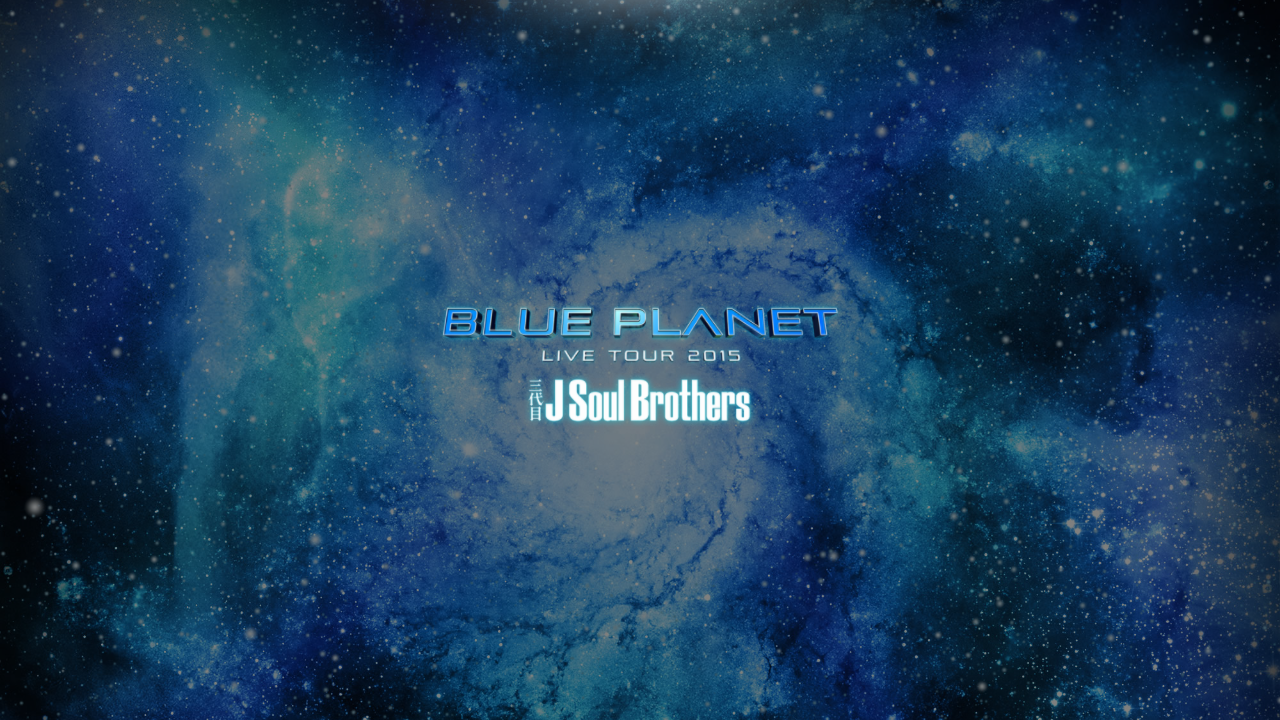

--- FILE ---
content_type: text/html; charset=UTF-8
request_url: https://jsoulb.jp/special/blueplanet/
body_size: 14382
content:
<!DOCTYPE html>
<html lang="ja">
<head prefix="og: http://ogp.me/ns# fb: http://ogp.me/ns/fb# website: http://ogp.me/ns/website#">
<meta charset="utf-8">
<title>三代目 J Soul Brothers LIVE TOUR 2015 「BLUE PLANET」Blu-ray & DVD SPECIAL WEBSITE</title>
<meta name="description" content="三代目 J Soul Brothers LIVE TOUR 2015 「BLUE PLANET」Blu-ray & DVD。8月5日、6日に開催した京セラドーム大阪公演の模様とツアードキュメント・スペシャルムービーを余すことなく収録！">
<meta name="keywords" content="J Soul Brothers,三代目,BLUE PLANET,NAOTO,小林直己,ELLY,山下健二郎,岩田剛典,今市隆二,登坂広臣,EXILE TRIBE,LDH,">
<meta property="og:title" content="三代目 J Soul Brothers LIVE TOUR 2015 「BLUE PLANET」Blu-ray & DVD SPECIAL WEBSITE">
<meta property="og:image" content="http://jsoulb.jp/special/blueplanet/assets_pc/images/og_image.jpg">
<meta property="og:site_name" content="三代目 J Soul Brothers LIVE TOUR 2015 「BLUE PLANET」Blu-ray & DVD SPECIAL WEBSITE">
<meta property="og:description" content="三代目 J Soul Brothers LIVE TOUR 2015 「BLUE PLANET」Blu-ray&DVD。8月5日、6日に開催した京セラドーム大阪公演の模様とツアードキュメント・スペシャルムービーを余すことなく収録！">
<link href="./assets_pc/css/reset.css" rel="stylesheet" type="text/css">
<link href="./assets_pc/css/style.css" rel="stylesheet" type="text/css">
<link href="./assets_pc/js/slick/slick.css" rel="stylesheet" type="text/css">
<link href="./assets_pc/js/slick/slick-theme.css" rel="stylesheet" type="text/css">
<link href="./assets_pc/js/fancybox/jquery.fancybox.css" rel="stylesheet" type="text/css">
<!--[if lte IE 8]>
<script src="./assets_pc/js/html5shiv.js"></script>
<![endif]-->
<script src="./assets_pc/js/jquery.js"></script>
<script src="./assets_pc/js/jquery.easing.js"></script>
<script src="./assets_pc/js/jquery.pjax.js"></script>
<script src="./assets_pc/js/imagesloaded.pkgd.js"></script>
<script src="./assets_pc/js/modernizr.js"></script>
<!--[if gte IE 11]><!-->
<script src="./assets_pc/js/tween.js"></script>
<script src="./assets_pc/js/three.js"></script>
<script src="./assets_pc/js/OrbitControls.js"></script>
<script src="./assets_pc/js/canvas.js"></script>
<!--<![endif]-->
<script src="./assets_pc/js/slick/slick.js"></script>
<script src="./assets_pc/js/fancybox/jquery.fancybox.js"></script>
<script src="./assets_pc/js/script.js"></script></head>
<body>
<!-- Google Tag Manager -->
<noscript><iframe src="//www.googletagmanager.com/ns.html?id=GTM-PZSPN6"
height="0" width="0" style="display:none;visibility:hidden"></iframe></noscript>
<script type="text/javascript" src="http://www.jsoulb.jp/js/gtm.js"></script>
<!-- End Google Tag Manager -->
<div class="loading"><div class="mark"><div class="markbg"></div></div></div>
<div class="bg"></div>
<div id="canvas"></div>
<div class="lock"></div>
<div id="page">
<header class="page">
<div class="tl"><div class="offset"></div></div>
<div class="tc"><div class="offset">
<h1><img src="./assets_pc/images/common/logo.png" alt="縲撮LUE PLANET縲臭IVE TOUR 2015"></h1>
<nav>
<ul>
<li class="top"><a href="./"><span class="t"></span><img src="./assets_pc/images/common/nav_top.png" alt="TOP"><span class="b"></span></a></li>
<li class="concept"><a href="./concept.php"><span class="t"></span><img src="./assets_pc/images/common/nav_concept.png" alt="CONCEPT"><span class="b"></span></a></li>
<li class="photo"><a href="./photo.php"><span class="t"></span><img src="./assets_pc/images/common/nav_photo.png" alt="PHOTO"><span class="b"></span></a></li>
<li class="disc"><a href="./disc.php"><span class="t"></span><img src="./assets_pc/images/common/nav_disc.png" alt="DISC"><span class="b"></span></a></li>
</ul>
</nav>
</div></div>
<div class="tr"><div class="offset"></div></div></header>
<div class="page" id="pjax">
<main id="top">

<section class="list">
<ul>
<li><a href="javascript:void(0);"><img src="./assets_pc/images/canvas/image1.png"></a></li>
<li><a href="javascript:void(0);"><img src="./assets_pc/images/canvas/image2.png"></a></li>
<li><a href="javascript:void(0);"><img src="./assets_pc/images/canvas/image3.png"></a></li>
<li><a href="javascript:void(0);"><img src="./assets_pc/images/canvas/image4.png"></a></li>
<li><a href="javascript:void(0);"><img src="./assets_pc/images/canvas/image5.png"></a></li>
<li><a href="javascript:void(0);"><img src="./assets_pc/images/canvas/image6.png"></a></li>
<li><a href="javascript:void(0);"><img src="./assets_pc/images/canvas/image7.png"></a></li>
<li><a href="javascript:void(0);"><img src="./assets_pc/images/canvas/image8.png"></a></li>
<li><a href="javascript:void(0);"><img src="./assets_pc/images/canvas/image9.png"></a></li>
<li><a href="javascript:void(0);"><img src="./assets_pc/images/canvas/image10.png"></a></li>
<li><a href="javascript:void(0);"><img src="./assets_pc/images/canvas/image11.png"></a></li>
<li><a href="javascript:void(0);"><img src="./assets_pc/images/canvas/image12.png"></a></li>
<li><a href="javascript:void(0);"><img src="./assets_pc/images/canvas/image13.png"></a></li>
<li><a href="javascript:void(0);"><img src="./assets_pc/images/canvas/image14.png"></a></li>
<li><a href="javascript:void(0);"><img src="./assets_pc/images/canvas/image15.png"></a></li>
<li><a href="javascript:void(0);"><img src="./assets_pc/images/canvas/image16.png"></a></li>
<li><a href="javascript:void(0);"><img src="./assets_pc/images/canvas/image17.png"></a></li>
<li><a href="javascript:void(0);"><img src="./assets_pc/images/canvas/image18.png"></a></li>
<li><a href="javascript:void(0);"><img src="./assets_pc/images/canvas/image19.png"></a></li>
<li><a href="javascript:void(0);"><img src="./assets_pc/images/canvas/image20.png"></a></li>
<li><a href="javascript:void(0);"><img src="./assets_pc/images/canvas/image21.png"></a></li>
<li><a href="javascript:void(0);"><img src="./assets_pc/images/canvas/image22.png"></a></li>
<li><a href="javascript:void(0);"><img src="./assets_pc/images/canvas/image23.png"></a></li>
<li><a href="javascript:void(0);"><img src="./assets_pc/images/canvas/image24.png"></a></li>
<li><a href="javascript:void(0);"><img src="./assets_pc/images/canvas/image25.png"></a></li>
<li><a href="javascript:void(0);"><img src="./assets_pc/images/canvas/image26.png"></a></li>
<li><a href="javascript:void(0);"><img src="./assets_pc/images/canvas/image27.png"></a></li>
<li><a href="javascript:void(0);"><img src="./assets_pc/images/canvas/image28.png"></a></li>
<li><a href="javascript:void(0);"><img src="./assets_pc/images/canvas/image29.png"></a></li>
</ul>
</section>

<div class="lock_slider"></div>
<section class="slider">
<div class="slider">
<ul>
<li><p><img src="./assets_pc/images/movie/image1.jpg"></p> <span>M01 . O.R.I.O.N.</span></li>
<li><p><img src="./assets_pc/images/movie/image2.jpg"></p> <span>M02 . STORM RIDERS feat. SLASH</span></li>
<li><p><img src="./assets_pc/images/movie/image3.jpg"></p> <span>M03 . SO RIGHT</span></li>
<li><p><img src="./assets_pc/images/movie/image4.jpg"></p> <span>M04 . Go my way</span></li>
<li><p><img src="./assets_pc/images/movie/image5.jpg"></p> <span>M05 . Eeny,meeny,miny,moe!</span></li>
<li><p><img src="./assets_pc/images/movie/image6.jpg"></p> <span>M06 . 花火</span></li>
<li><p><img src="./assets_pc/images/movie/image7.jpg"></p> <span>M07 . C.O.S.M.O.S. ～秋桜～</span></li>
<li><p><img src="./assets_pc/images/movie/image8.jpg"></p> <span>M08 . Link</span></li>
<li><p><img src="./assets_pc/images/movie/image9.jpg"></p> <span>M09 . All LOVE</span></li>
<li><p><img src="./assets_pc/images/movie/image10.jpg"></p><span>M10 . PLAY THAT</span></li>
<li><p><img src="./assets_pc/images/movie/image11.jpg"></p><span>M11 . BURNING UP -PKCZ® Remix</span></li>
<li><p><img src="./assets_pc/images/movie/image12.jpg"></p><span>M12 . FIGHTERS -PKCZ® Remix-</span></li>
<li><p><img src="./assets_pc/images/movie/image13.jpg"></p><span>M13 . 1st Place</span></li>
<li><p><img src="./assets_pc/images/movie/image14.jpg"></p><span>M14 . LOOK @ US NOW!</span></li>
<li><p><img src="./assets_pc/images/movie/image15.jpg"></p><span>M15 . S.A.K.U.R.A. -PKCZ® Remix-</span></li>
<li><p><img src="./assets_pc/images/movie/image16.jpg"></p><span>M16 . R.Y.U.S.E.I.</span></li>
<li><p><img src="./assets_pc/images/movie/image17.jpg"></p><span>M17 . Powder Snow ～永遠に終わらない冬～</span></li>
<li><p><img src="./assets_pc/images/movie/image18.jpg"></p><span>M18 . 冬物語</span></li>
<li><p><img src="./assets_pc/images/movie/image19.jpg"></p><span>M19 . PRIDE</span></li>
<li><p><img src="./assets_pc/images/movie/image20.jpg"></p><span>M20 . Killer Instinct/SAMURIZE from EXILE TRIBE</span></li>
<li><p><img src="./assets_pc/images/movie/image21.jpg"></p><span>M21 . Summer Madness feat. Afrojack</span></li>
<li><p><img src="./assets_pc/images/movie/image22.jpg"></p><span>M22 . LET'S PARTY</span></li>
<li><p><img src="./assets_pc/images/movie/image23.jpg"></p><span>M23 . (YOU SHINE) THE WORLD</span></li>
<li><p><img src="./assets_pc/images/movie/image24.jpg"></p><span>M24 . 銀河鉄道999 （三代目 J Soul Brothers ver.）</span></li>
<li><p><img src="./assets_pc/images/movie/image25.jpg"></p><span>M25 . 君の瞳に恋してる -Can't Take My Eyes Off You-</span></li>
<li><p><img src="./assets_pc/images/movie/image26.jpg"></p><span>M26 . R.Y.U.S.E.I.</span></li>
<li><p><img src="./assets_pc/images/movie/image27.jpg"></p><span>M27 . The Dance in BLUE PLANET</span></li>
<li><p><img src="./assets_pc/images/movie/image28.jpg"></p><span>M28 . J.S.B. DREAM</span></li>
<li><p><img src="./assets_pc/images/movie/image29.jpg"></p><span>M29 . starting over</span></li>
</ul>
<div class="box">
<p class="l"><img src="./assets_pc/images/movie/slider_box_l.png"></p>
<p class="c"><img src="./assets_pc/images/movie/slider_box.png"></p>
<p class="r"><img src="./assets_pc/images/movie/slider_box_r.png"></p>
</div>
<div id="arrows"><p class="close"><a href="javascript:void(0);"><img src="./assets_pc/images/movie/slider_close.png"></a></p></div>
</div>
</section>

<ul style="display:none;">
<li><a href="javascript:void(0);"><img src="./assets_pc/images/canvas/image1_on.png"></a></li>
<li><a href="javascript:void(0);"><img src="./assets_pc/images/canvas/image2_on.png"></a></li>
<li><a href="javascript:void(0);"><img src="./assets_pc/images/canvas/image3_on.png"></a></li>
<li><a href="javascript:void(0);"><img src="./assets_pc/images/canvas/image4_on.png"></a></li>
<li><a href="javascript:void(0);"><img src="./assets_pc/images/canvas/image5_on.png"></a></li>
<li><a href="javascript:void(0);"><img src="./assets_pc/images/canvas/image6_on.png"></a></li>
<li><a href="javascript:void(0);"><img src="./assets_pc/images/canvas/image7_on.png"></a></li>
<li><a href="javascript:void(0);"><img src="./assets_pc/images/canvas/image8_on.png"></a></li>
<li><a href="javascript:void(0);"><img src="./assets_pc/images/canvas/image9_on.png"></a></li>
<li><a href="javascript:void(0);"><img src="./assets_pc/images/canvas/image10_on.png"></a></li>
<li><a href="javascript:void(0);"><img src="./assets_pc/images/canvas/image11_on.png"></a></li>
<li><a href="javascript:void(0);"><img src="./assets_pc/images/canvas/image12_on.png"></a></li>
<li><a href="javascript:void(0);"><img src="./assets_pc/images/canvas/image13_on.png"></a></li>
<li><a href="javascript:void(0);"><img src="./assets_pc/images/canvas/image14_on.png"></a></li>
<li><a href="javascript:void(0);"><img src="./assets_pc/images/canvas/image15_on.png"></a></li>
<li><a href="javascript:void(0);"><img src="./assets_pc/images/canvas/image16_on.png"></a></li>
<li><a href="javascript:void(0);"><img src="./assets_pc/images/canvas/image17_on.png"></a></li>
<li><a href="javascript:void(0);"><img src="./assets_pc/images/canvas/image18_on.png"></a></li>
<li><a href="javascript:void(0);"><img src="./assets_pc/images/canvas/image19_on.png"></a></li>
<li><a href="javascript:void(0);"><img src="./assets_pc/images/canvas/image20_on.png"></a></li>
<li><a href="javascript:void(0);"><img src="./assets_pc/images/canvas/image21_on.png"></a></li>
<li><a href="javascript:void(0);"><img src="./assets_pc/images/canvas/image22_on.png"></a></li>
<li><a href="javascript:void(0);"><img src="./assets_pc/images/canvas/image23_on.png"></a></li>
<li><a href="javascript:void(0);"><img src="./assets_pc/images/canvas/image24_on.png"></a></li>
<li><a href="javascript:void(0);"><img src="./assets_pc/images/canvas/image25_on.png"></a></li>
<li><a href="javascript:void(0);"><img src="./assets_pc/images/canvas/image26_on.png"></a></li>
<li><a href="javascript:void(0);"><img src="./assets_pc/images/canvas/image27_on.png"></a></li>
<li><a href="javascript:void(0);"><img src="./assets_pc/images/canvas/image28_on.png"></a></li>
<li><a href="javascript:void(0);"><img src="./assets_pc/images/canvas/image29_on.png"></a></li>
</ul>

</main>
</div>
<aside class="page">
<div class="cl"><div class="offset"><p><a href="http://jsoulb.jp/" target="_blank"><img src="./assets_pc/images/common/aside_official_of.png" alt="3DAIME J SOUL BROTHERS OFFICIAL WEBSITE"></a></p></div></div>
<div class="cr"><div class="offset"><p><a href="javascript:void(0);"></a><small><img src="./assets_pc/images/common/copyright.png" alt="&copy; rhythm zone. All Rights Reserved."></small></p></div></div></aside>
<footer class="page">
<div class="bl"><div class="offset"></div></div>
<div class="bc"><div class="offset">
<aside>
<ul>
<li><a href="javascript:void(0);"><img src="./assets_pc/images/common/aside_twitter_of.png" alt="twitter"></a></li>
<li><a href="javascript:void(0);"><img src="./assets_pc/images/common/aside_facebook_of.png" alt="facebook"></a></li>
</ul>
</aside>
</div></div>
<div class="br"><div class="offset"></div></div></footer>
</div>
<script type="text/javascript">
  var _fout_queue = _fout_queue || {}; if (_fout_queue.segment === void 0) _fout_queue.segment = {};
  if (_fout_queue.segment.queue === void 0) _fout_queue.segment.queue = [];

  _fout_queue.segment.queue.push({
    'user_id': 4978
  });

  (function() {
    var el = document.createElement('script'); el.type = 'text/javascript'; el.async = true;
    el.src = (('https:' == document.location.protocol) ? 'https://' : 'http://') + 'js.fout.jp/segmentation.js';
    var s = document.getElementsByTagName('script')[0]; s.parentNode.insertBefore(el, s);
  })();
</script>
</body>
</html>


--- FILE ---
content_type: text/css
request_url: https://jsoulb.jp/special/blueplanet/assets_pc/css/reset.css
body_size: 727
content:

/*
 * "Noto Sans CJK JP" licensed under the SIL Open Font License
 * https://www.google.com/get/noto/#/
 */

@font-face { font-family:'Noto Sans Japanese'; font-weight:normal; src:url('../font/NotoSansCJKjp-Regular.eot'); src:url('../font/NotoSansCJKjp-Regular.eot?#iefix') format('embedded-opentype'), url('../font/NotoSansCJKjp-Regular.woff') format('woff'), url('../font/NotoSansCJKjp-Regular.ttf')  format('truetype'); }
@font-face { font-family: 'Noto Sans Japanese'; font-weight:bold; src: url('../font/NotoSansCJKjp-Bold.eot'); src: url('../font/NotoSansCJKjp-Bold.eot?#iefix') format('embedded-opentype'), url('../font/NotoSansCJKjp-Bold.woff') format('woff'), url('../font/NotoSansCJKjp-Bold.ttf')  format('truetype'); }

html, body, div, span, applet, object, iframe, h1, h2, h3, h4, h5, h6, p, blockquote, pre, a, abbr, acronym, address, big, cite, code, del, dfn, /*em, */img, ins, kbd, q, s, samp, small, strike, /*strong, */sub, sup, tt, var, b, u, i, center, dl, dt, dd, ol, ul, li, fieldset, form, label, legend, table, caption, tbody, tfoot, thead, tr, th, td, article, aside, canvas, details, embed, figure, figcaption, footer, header, hgroup, menu, nav, output, ruby, section, summary, time, mark, audio, video { margin:0; padding:0; border:0; font-style:normal; font-weight:normal; font-size:100%; vertical-align:baseline; }
main, article, aside, details, figcaption, figure, footer, header, hgroup, menu, nav, section { display:block; }
blockquote, q { quotes:none; }
blockquote:before, blockquote:after, q:before, q:after { content:''; content:none; }
input, textarea { margin:0; padding:0; }
ol, ul { list-style:none; }
table { border-collapse:collapse; border-spacing:0; }
caption, th { text-align:left; }
a:focus { outline:none; }
html { font-size:62.5%; }
body { overflow:auto; font-family:'Open Sans', 'Noto Sans Japanese', Verdana, Roboto, "Droid Sans", "游ゴシック", YuGothic, "ヒラギノ角ゴ ProN W3", "Hiragino Kaku Gothic ProN", sans-serif; }




--- FILE ---
content_type: text/css
request_url: https://jsoulb.jp/special/blueplanet/assets_pc/css/style.css
body_size: 3051
content:

html { background:#000000; }
body { color:#E0F6FF; font-size:12px; font-size:1.2em; line-height:1em; -webkit-user-select:none; -moz-user-select:none; -ms-user-select:none; user-select:none; }

a:link { color:#E0F6FF; text-decoration:underline; }
a:visited { color:#E0F6FF; text-decoration:underline; }
a:hover { color:#E0F6FF; text-decoration:none; }
a:active { color:#E0F6FF; text-decoration:none; }

img { display:block; }

div.loading { position:fixed; left:0; top:0; width:100%; height:100%; background:#000000; z-index:9999; }
div.loading div.mark { position:absolute; left:0; right:0; top:0; bottom:0; width:125px; height:121px; margin:auto; }
div.loading div.markbg { width:125px; height:121px; background:url(../images/common/loading.svg) center center; -webkit-background-size:contain; background-size:contain; 
	-webkit-animation:mark 0.1s linear 0s infinite normal;
	animation:mark 0.1s linear 0s infinite normal;
}
@-webkit-keyframes mark { 0% { opacity:0; } 50% { opacity:1; } 100% { opacity:0; } }
@keyframes mark { 0% { opacity:0; } 50% { opacity:1; } 100% { opacity:0; } }

div.bg { position:fixed; width:100%; height:100%; background:url(../images/common/bg.jpg) center center; -webkit-background-size:cover; background-size:cover; }

div#canvas { position:fixed; width:100%; height:100%; overflow:hidden; }

div.lock { display:none; position:fixed; left:0; top:0; width:100%; height:100%; background:url(../images/common/bg.png) center center; /*background:rgba(0,0,0,0.66);*/ }

div#page { width:100%; overflow:hidden; }

header.page {}
header.page div.tl { position:fixed; left:0; top:0; width:40px; height:40px; z-index:10; }
header.page div.tl div.offset { position:relative; width:40px; height:40px; background:url(../images/common/frame_tl.png) left top; }
header.page div.tc { position:fixed; left:0; top:0; width:100%; height:54px; padding:0 40px 0 40px; -webkit-box-sizing:border-box; -moz-box-sizing:border-box; box-sizing:border-box; z-index:10; }
header.page div.tc div.offset { position:relative; width:100%; height:54px; background:url(../images/common/frame_tc.png) center top; }
header.page div.tc div.offset h1 { position:absolute; left:0; right:0; width:342px; margin:auto; }
header.page div.tc div.offset nav { width:642px; margin:0 auto; padding:13px 0 0 0; }
header.page div.tc div.offset nav ul { position:relative; }
header.page div.tc div.offset nav ul li.top { position:absolute; left:0; top:0; }
header.page div.tc div.offset nav ul li.top a { display:block; }
header.page div.tc div.offset nav ul li.top a span.t { position:absolute; left:0; top:0; width:40px; height:1px; background:url(../images/common/nav_top_bar.png) center center no-repeat; -webkit-background-size:0 1px; background-size:0 1px; -webkit-transition:all 0.125s ease-out; transition:all 0.125s ease-out; }
header.page div.tc div.offset nav ul li.top a span.b { position:absolute; left:26px; top:26px; width:40px; height:1px; background:url(../images/common/nav_top_bar.png) center center no-repeat; -webkit-background-size:0 1px; background-size:0 1px; -webkit-transition:all 0.125s ease-out; transition:all 0.125s ease-out; }
header.page div.tc div.offset nav ul li.top a:hover span.t { -webkit-background-size:40px 1px; background-size:40px 1px; -webkit-transition:all 0.125s ease-out; transition:all 0.125s ease-out; }
header.page div.tc div.offset nav ul li.top a:hover span.b { -webkit-background-size:40px 1px; background-size:40px 1px; -webkit-transition:all 0.125s ease-out; transition:all 0.125s ease-out; }
header.page div.tc div.offset nav ul li.top a.hover span.t { -webkit-background-size:40px 1px; background-size:40px 1px; }
header.page div.tc div.offset nav ul li.top a.hover span.b { -webkit-background-size:40px 1px; background-size:40px 1px; }
header.page div.tc div.offset nav ul li.concept { position:absolute; left:59px; top:0; }
header.page div.tc div.offset nav ul li.concept a { display:block; }
header.page div.tc div.offset nav ul li.concept a span.t { position:absolute; left:0; top:0; width:75px; height:1px; background:url(../images/common/nav_concept_bar.png) center center no-repeat; -webkit-background-size:0 1px; background-size:0 1px; -webkit-transition:all 0.125s ease-out; transition:all 0.125s ease-out; }
header.page div.tc div.offset nav ul li.concept a span.b { position:absolute; left:26px; top:26px; width:75px; height:1px; background:url(../images/common/nav_concept_bar.png) center center no-repeat; -webkit-background-size:0 1px; background-size:0 1px; -webkit-transition:all 0.125s ease-out; transition:all 0.125s ease-out; }
header.page div.tc div.offset nav ul li.concept a:hover span.t { -webkit-background-size:75px 1px; background-size:75px 1px; -webkit-transition:all 0.125s ease-out; transition:all 0.125s ease-out; }
header.page div.tc div.offset nav ul li.concept a:hover span.b { -webkit-background-size:75px 1px; background-size:75px 1px; -webkit-transition:all 0.125s ease-out; transition:all 0.125s ease-out; }
header.page div.tc div.offset nav ul li.concept a.hover span.t { -webkit-background-size:40px 1px; background-size:40px 1px; }
header.page div.tc div.offset nav ul li.concept a.hover span.b { -webkit-background-size:40px 1px; background-size:40px 1px; }
header.page div.tc div.offset nav ul li.photo { position:absolute; left:482px; top:0; }
header.page div.tc div.offset nav ul li.photo a { display:block; }
header.page div.tc div.offset nav ul li.photo a span.t { position:absolute; left:26px; top:0; width:64px; height:1px; background:url(../images/common/nav_photo_bar.png) center center no-repeat; -webkit-background-size:0 1px; background-size:0 1px; -webkit-transition:all 0.125s ease-out; transition:all 0.125s ease-out; }
header.page div.tc div.offset nav ul li.photo a span.b { position:absolute; left:0; top:26px; width:64px; height:1px; background:url(../images/common/nav_photo_bar.png) center center no-repeat; -webkit-background-size:0 1px; background-size:0 1px; -webkit-transition:all 0.125s ease-out; transition:all 0.125s ease-out; }
header.page div.tc div.offset nav ul li.photo a:hover span.t { -webkit-background-size:64px 1px; background-size:64px 1px; -webkit-transition:all 0.125s ease-out; transition:all 0.125s ease-out; }
header.page div.tc div.offset nav ul li.photo a:hover span.b { -webkit-background-size:64px 1px; background-size:64px 1px; -webkit-transition:all 0.125s ease-out; transition:all 0.125s ease-out; }
header.page div.tc div.offset nav ul li.photo a.hover span.t { -webkit-background-size:40px 1px; background-size:40px 1px; }
header.page div.tc div.offset nav ul li.photo a.hover span.b { -webkit-background-size:40px 1px; background-size:40px 1px; }
header.page div.tc div.offset nav ul li.disc { position:absolute; left:566px; top:0; }
header.page div.tc div.offset nav ul li.disc a { display:block; }
header.page div.tc div.offset nav ul li.disc a span.t { position:absolute; left:26px; top:0; width:50px; height:1px; background:url(../images/common/nav_disc_bar.png) center center no-repeat; -webkit-background-size:0 1px; background-size:0 1px; -webkit-transition:all 0.125s ease-out; transition:all 0.125s ease-out; }
header.page div.tc div.offset nav ul li.disc a span.b { position:absolute; left:0; top:26px; width:50px; height:1px; background:url(../images/common/nav_disc_bar.png) center center no-repeat; -webkit-background-size:0 1px; background-size:0 1px; -webkit-transition:all 0.125s ease-out; transition:all 0.125s ease-out; }
header.page div.tc div.offset nav ul li.disc a:hover span.t { -webkit-background-size:50px 1px; background-size:50px 1px; -webkit-transition:all 0.125s ease-out; transition:all 0.125s ease-out; }
header.page div.tc div.offset nav ul li.disc a:hover span.b { -webkit-background-size:50px 1px; background-size:50px 1px; -webkit-transition:all 0.125s ease-out; transition:all 0.125s ease-out; }
header.page div.tc div.offset nav ul li.disc a.hover span.t { -webkit-background-size:40px 1px; background-size:40px 1px; }
header.page div.tc div.offset nav ul li.disc a.hover span.b { -webkit-background-size:40px 1px; background-size:40px 1px; }

header.page div.tr { position:fixed; right:0; top:0; width:40px; height:40px; z-index:10; }
header.page div.tr div.offset { width:40px; height:40px; background:url(../images/common/frame_tr.png) right top; }

div.page { position:relative; }

aside.page {}
aside.page div.cl { position:fixed; left:0; top:0; width:40px; height:100%; padding:40px 0 40px 0; -webkit-box-sizing:border-box; -moz-box-sizing:border-box; box-sizing:border-box; z-index:10; }
aside.page div.cl div.offset { position:relative; width:40px; height:100%; background:url(../images/common/frame_cl.png) left center; }
aside.page div.cl div.offset p { position:absolute; top:0; bottom:0; height:290px; margin:auto; }
aside.page div.cr { position:fixed; right:0; top:0; width:40px; height:100%; padding:40px 0 40px 0; -webkit-box-sizing:border-box; -moz-box-sizing:border-box; box-sizing:border-box; z-index:10; }
aside.page div.cr div.offset { position:relative; width:40px; height:100%; background:url(../images/common/frame_cr.png) right center; }
aside.page div.cr div.offset p { position:absolute; top:0; bottom:0; height:290px; margin:auto; }
aside.page div.cr div.offset p a { display:block; width:39px; height:89px; background:url(../images/common/aside_mute_of.png) left top; }
aside.page div.cr div.offset p a:hover { opacity:0.75; }
aside.page div.cr div.offset p a.mute { display:block; width:39px; height:89px; background:url(../images/common/aside_mute_on.png) left top; }
aside.page div.cr div.offset p a.mute:hover { opacity:0.75; }
aside.page div.cr div.offset small { display:block; }

footer.page {}
footer.page div.bl { position:fixed; left:0; bottom:0; width:40px; height:40px; z-index:10; }
footer.page div.bl div.offset { position:relative; width:40px; height:40px; background:url(../images/common/frame_bl.png) left bottom; }
footer.page div.bc { position:fixed; left:0; bottom:0; width:100%; height:48px; padding:0 40px 0 40px; -webkit-box-sizing:border-box; -moz-box-sizing:border-box; box-sizing:border-box; z-index:10; }
footer.page div.bc div.offset { position:relative; width:100%; height:48px; background:url(../images/common/frame_bc.png) center bottom; }
footer.page div.bc div.offset aside { width:84px; margin:0 auto; padding:17px 0 0 0; }
footer.page div.bc div.offset aside ul { text-align:center; font-size:0; line-height:0; }
footer.page div.bc div.offset aside ul li { display:inline-block; padding:0 6px 0 6px; }
footer.page div.br { position:fixed; right:0; bottom:0; width:40px; height:40px; z-index:10; }
footer.page div.br div.offset { position:relative; width:40px; height:40px; background:url(../images/common/frame_br.png) right bottom; }

main#top section.message { display:none; position:fixed; top:0; bottom:0; left:0; right:0; width:614px; height:154px; margin:auto; }
main#top section.message ul {}
main#top section.message ul li { display:none; position:absolute; left:0; top:0; }
main#top section.message p { position:fixed; bottom:108px; left:0; right:0; width:67px; height:11px; margin:auto; }
main#top section.message p a { display:block; }
main#top section.message p a:hover img { opacity:0.5; }

main#top section.list { display:none; }
main#top section.list ul { padding:95px; }
	main#top section.list ul:after { clear:both; content:"."; display:block; font-size:0; height:0; line-height:0; visibility:hidden; }
	main#top section.list ul { min-height:1%; }
main#top section.list ul li { float:left; width:20%; }
main#top section.list ul li a { display:block; }
main#top section.list ul li a:hover { opacity:0.5; }
main#top section.list ul li a img { width:100%; }
main#top div.lock_slider { display:none; position:fixed; left:0; top:0; width:100%; height:100%; background:rgba(0,0,0,0.66); z-index:998; }
main#top section.slider { position:fixed; left:0; top:0; width:100%; height:100%; z-index:999; }
main#top section.slider div.slider { position:absolute; top:0; bottom:0; width:100%; height:526px; margin:auto; z-index:1000; }
main#top section.slider div.slider .slick-slider { margin:0; z-index:1002; }
main#top section.slider div.slider .slick-slider .slick-slide { position:relative; width:640px; height:526px; margin:0 0 0 0; }
main#top section.slider div.slider .slick-slider .slick-slide p { position:absolute; left:0; top:60px; width:640px; height:360px; background:#000000; -webkit-transition:all 1.0s ease-out; transition:all 1.0s ease-out; }
main#top section.slider div.slider .slick-slider .slick-slide p img { width:100%; -webkit-transition:all 1.0s ease-out; transition:all 1.0s ease-out; }
main#top section.slider div.slider .slick-slider .slick-slide iframe { position:absolute; left:0; top:60px; width:640px; height:360px; -webkit-transition:all 1.0s ease-out; transition:all 1.0s ease-out; }
main#top section.slider div.slider .slick-slider .slick-slide span { display:none; }
main#top section.slider div.slider .slick-slider .slick-slide.slick-center { z-index:1002; }
main#top section.slider div.slider .slick-slider .slick-slide.slick-center p { position:absolute; left:-107px; top:0; width:852px; height:480px; z-index:1003; }
main#top section.slider div.slider .slick-slider .slick-slide.slick-center p img { opacity:0; }
main#top section.slider div.slider .slick-slider .slick-slide.slick-center iframe { position:absolute; left:-107px; top:0; width:853px; height:480px; z-index:1004; }
main#top section.slider div.slider .slick-slider .slick-slide.slick-center span { display:block; position:absolute; left:0; top:495px; width:640px; text-align:center; font-size:12px; font-size:1.2rem; line-height:1em; color:#76BBE1; z-index:1005; font-family: 'Play', sans-serif; }
main#top section.slider div.slider div.box { position:absolute; left:0; right:0; top:0; width:852px; margin:auto; }
main#top section.slider div.slider div.box p.l { position:absolute; left:-10px; top:-10px;  z-index:10001; }
main#top section.slider div.slider div.box p.c { position:absolute; left:-10px; top:-10px;  z-index:1001; }
main#top section.slider div.slider div.box p.r { position:absolute; right:-10px; top:-10px;  z-index:10001; }
main#top section.slider div.slider div#arrows { position:absolute; left:0; right:0; top:0; width:852px; margin:auto; }
main#top section.slider div.slider div#arrows button.slick-prev { position:absolute; left:-36px; top:127px; width:26px; height:226px; margin:0; background:url(../images/movie/slider_prev_of.png) center top no-repeat; z-index:3000; }
main#top section.slider div.slider div#arrows button.slick-prev:before { content:''; }
main#top section.slider div.slider div#arrows button.slick-prev:hover { background:url(../images/movie/slider_prev_on.png) center top no-repeat; }
main#top section.slider div.slider div#arrows button.slick-next { position:absolute; right:-36px; top:127px; width:26px; height:226px; margin:0; background:url(../images/movie/slider_next_of.png) center top no-repeat; z-index:3000; }
main#top section.slider div.slider div#arrows button.slick-next:before { content:''; }
main#top section.slider div.slider div#arrows button.slick-next:hover { background:url(../images/movie/slider_next_on.png) center top no-repeat; }
main#top section.slider div.slider div#arrows p.close { position:absolute; right:0; top:-79px; }
main#top section.slider div.slider div#arrows p.close a { display:block; }
main#top section.slider div.slider div#arrows p.close a img { -webkit-transition:all 0.5s ease-out; transition:all 0.5s ease-out; }
main#top section.slider div.slider div#arrows p.close a:hover {}
main#top section.slider div.slider div#arrows p.close a:hover img { -webkit-transform:rotateZ(180deg); -ms-transform:rotateZ(180deg); transform:rotateZ(180deg); }

main#concept {}
main#concept article { width:1000px; margin:0 auto; padding:95px 0 0 0; }
main#concept article h1 { width:234px; margin:0 auto; padding:0 0 60px 0; }
main#concept article p.catch { width:621px; margin:0 auto; padding:0 0 32px 0; }
main#concept article p.lead { width:454px; margin:0 auto; padding:0 0 43px 0; }
main#concept article ul { width:760px; margin:0 auto; padding:0 0 80px 0; }
	main#concept article ul:after { clear:both; content:"."; display:block; font-size:0; height:0; line-height:0; visibility:hidden; }
	main#concept article ul { min-height:1%; }
main#concept article ul li { float:left; position:relative; width:360px; margin:0 10px 20px 10px; }
main#concept article ul li p.sumapura { position:absolute; left:62px; top:83px; }
main#concept aside { width:718px; padding:0 0 30px 0; border:1px solid #5B93B4; background:#000000; }
main#concept aside h1 { padding:40px 0 20px 0; text-align:center; font-size:16px; font-size:1.6rem; line-height:1em; color:#46B8E9; }
main#concept aside h2 { padding:0 40px 10px 40px; font-size:14px; font-size:1.4rem; line-height:1em; color:#46B8E9; }
main#concept aside p { padding:0 40px 10px 40px; font-size:12px; font-size:1.2rem; line-height:2em; }

main#photo {}
main#photo article { padding:95px 0 50px 0; }
main#photo article h1 { padding:0 0 30px 0; }
main#photo article h1 img { margin:0 auto; }
main#photo article div.list { position:relative; margin:0 auto; }
main#photo article div.list ul { position:absolute; left:50%; top:50%; width:100%; height:100%; }
main#photo article div.list ul li {}
main#photo article div.list ul li.image1 { position:absolute; left:-52.9%; top:-32.22%; height:32.94%; }
main#photo article div.list ul li.image1 a span { background:url(../images/photo/image1_of.png) left top no-repeat; -webkit-background-size:contain; background-size:contain; }
main#photo article div.list ul li.image1 a:hover span { background:url(../images/photo/image1_on.png) left top no-repeat; -webkit-background-size:contain; background-size:contain; }
main#photo article div.list ul li.image2 { position:absolute; left:3.9%; top:17.05%; height:32.94%; }
main#photo article div.list ul li.image2 a span { background:url(../images/photo/image2_of.png) left top no-repeat; -webkit-background-size:contain; background-size:contain; }
main#photo article div.list ul li.image2 a:hover span { background:url(../images/photo/image2_on.png) left top no-repeat; -webkit-background-size:contain; background-size:contain; }
main#photo article div.list ul li.image3 { position:absolute; left:-42.5%; top:6.21%; height:47.97%; }
main#photo article div.list ul li.image3 a span { background:url(../images/photo/image3_of.png) left top no-repeat; -webkit-background-size:contain; background-size:contain; }
main#photo article div.list ul li.image3 a:hover span { background:url(../images/photo/image3_on.png) left top no-repeat; -webkit-background-size:contain; background-size:contain; }
main#photo article div.list ul li.image4 { position:absolute; left:19.2%; top:-8.95%; height:32.94%; }
main#photo article div.list ul li.image4 a span { background:url(../images/photo/image4_of.png) left top no-repeat; -webkit-background-size:contain; background-size:contain; }
main#photo article div.list ul li.image4 a:hover span { background:url(../images/photo/image4_on.png) left top no-repeat; -webkit-background-size:contain; background-size:contain; }
main#photo article div.list ul li.image5 { position:absolute; left:-24.2%; top:-49.13%; height:32.08%; }
main#photo article div.list ul li.image5 a span { background:url(../images/photo/image5_of.png) left top no-repeat; -webkit-background-size:contain; background-size:contain; }
main#photo article div.list ul li.image5 a:hover span { background:url(../images/photo/image5_on.png) left top no-repeat; -webkit-background-size:contain; background-size:contain; }
main#photo article div.list ul li.image6 { position:absolute; left:19.2%; top:-50%; height:47.97%; }
main#photo article div.list ul li.image6 a span { background:url(../images/photo/image6_of.png) left top no-repeat; -webkit-background-size:contain; background-size:contain; }
main#photo article div.list ul li.image6 a:hover span { background:url(../images/photo/image6_on.png) left top no-repeat; -webkit-background-size:contain; background-size:contain; }
main#photo article div.list ul li.image7 { position:absolute; left:-24.2%; top:2.45%; height:32.94%; }
main#photo article div.list ul li.image7 a span { background:url(../images/photo/image7_of.png) left top no-repeat; -webkit-background-size:contain; background-size:contain; }
main#photo article div.list ul li.image7 a:hover span { background:url(../images/photo/image7_on.png) left top no-repeat; -webkit-background-size:contain; background-size:contain; }
main#photo article div.list ul li.image8 { position:absolute; left:-9.2%; top:-23.55%; height:32.94%; }
main#photo article div.list ul li.image8 a span { background:url(../images/photo/image8_of.png) left top no-repeat; -webkit-background-size:contain; background-size:contain; }
main#photo article div.list ul li.image8 a:hover span { background:url(../images/photo/image8_on.png) left top no-repeat; -webkit-background-size:contain; background-size:contain; }
main#photo article div.list ul li a { display:block; height:100%; }
main#photo article div.list ul li a span { display:block; height:100%; }
main#photo article div.list ul li a span img { width:auto; height:100%; }

main#disc {}
main#disc article { width:1000px; margin:0 auto; padding:95px 0 0 0; }
main#disc article h1 { padding:0 0 38px 0; }
main#disc article h1 img { margin:0 auto; }
main#disc article p.name { padding:0 0 25px 0; }
main#disc article p.name img { margin:0 auto; }
main#disc article p.jk { padding:0 0 28px 0; }
main#disc article p.jk img { margin:0 auto; }
main#disc article section.meta { width:1033px; padding:0 0 33px 0; }
	main#disc article section.meta:after { clear:both; content:"."; display:block; font-size:0; height:0; line-height:0; visibility:hidden; }
	main#disc article section.meta { min-height:1%; }
main#disc article section.meta div.meta { float:left; width:225px; padding:0 32px 0 0; }
main#disc article section.meta div.meta h2 { position:relative; padding:0 0 15px 0; }
main#disc article section.meta div.meta h2 a { display:block; }
main#disc article section.meta div.meta h2 a:hover { opacity:0.5; }
main#disc article section.meta div.meta h2 a.meta1 { position:absolute; top:22px; left:192px; }
main#disc article section.meta div.meta h2 a.meta2 { position:absolute; top:22px; left:154px; }
main#disc article section.meta div.meta h2 a.meta3 { position:absolute; top:22px; left:192px; }
main#disc article section.meta div.meta h2 a.meta4 { position:absolute; top:22px; left:154px; }
main#disc article section.meta div.meta p { padding:0 0 15px 10px; }
main#disc article section.meta div.meta p a { display:block; position:relative; width:205px; height:20px; }
main#disc article section.meta div.meta p a span { display:block; position:absolute; top:0; left:0; width:205px; height:20px; border:1px solid #5692B5; background:#5692B5; -webkit-box-sizing:border-box; -moz-box-sizing:border-box; box-sizing:border-box; -webkit-transform-origin:50% 50%; transform-origin:50% 50%; -webkit-transform:scale(1) skewX(-45deg); transform:scale(1) skewX(-45deg); -webkit-transition:all 0.25s ease-out 0s; transition:all 0.25s ease-out 0s; }
main#disc article section.meta div.meta p a:hover span { background:none; -webkit-transform:skewX(45deg); transform:skewX(45deg); -webkit-transition:all 0.25s ease-out 0s; transition:all 0.25s ease-out 0s; }
main#disc article section.meta div.meta ul { width:233px; }
main#disc article section.meta div.meta ul li { float:left; padding:0 8px 0 0; }
main#disc article section.meta div.meta ul li a.disc { display:block; position:relative; width:48px; height:48px; border:1px solid #5692B5; border-radius:25px; }
main#disc article section.meta div.meta ul li a.disc:hover { background:#5692B5; -webkit-transition:all 0s ease-out 0.25s; transition:all 0s ease-out 0.25s; }
main#disc article section.meta div.meta ul li a.disc.on { background:#5692B5; -webkit-transition:all 0s ease-out 0.25s; transition:all 0s ease-out 0.25s; }
main#disc article section.meta div.meta ul li a.disc span { display:block; position:absolute; left:0; top:0; width:48px; height:48px; border-radius:25px; background:#5692B5; -webkit-transform-origin:50% 50%; transform-origin:50% 50%; -webkit-transform:scale(0); transform:scale(0); -webkit-transition:all 0.25s ease-out 0s; transition:all 0.25s ease-out 0s; }
main#disc article section.meta div.meta ul li a.disc:hover span { -webkit-transform:scale(1); transform:scale(1); -webkit-transition:all 0.25s ease-out 0s; transition:all 0.25s ease-out 0s; }
main#disc article section.meta div.meta ul li a.disc.on span { -webkit-transform:scale(1); transform:scale(1); -webkit-transition:all 0.25s ease-out 0s; transition:all 0.25s ease-out 0s; }
main#disc article section.meta div.meta ul li a.book { display:block; position:relative; width:48px; height:48px; border:1px solid #5692B5; }
main#disc article section.meta div.meta ul li a.book:hover { background:#5692B5; -webkit-transition:all 0s ease-out 0.25s; transition:all 0s ease-out 0.25s; }
main#disc article section.meta div.meta ul li a.book span { display:block; position:absolute; left:0; top:0; width:48px; height:48px; background:#5692B5; -webkit-transform-origin:50% 50%; transform-origin:50% 50%; -webkit-transform:scale(0); transform:scale(0); -webkit-transition:all 0.25s ease-out 0s; transition:all 0.25s ease-out 0s; }
main#disc article section.meta div.meta ul li a.book:hover span { -webkit-transform:scale(1); transform:scale(1); -webkit-transition:all 0.25s ease-out 0s; transition:all 0.25s ease-out 0s; }
main#disc article section.list { width:500px; margin:0 auto; padding:0 0 108px 0; }
main#disc article section.list div.box { position:relative; width:2580px; }
	main#disc article section.list div.box:after { clear:both; content:"."; display:block; font-size:0; height:0; line-height:0; visibility:hidden; }
	main#disc article section.list div.box { min-height:1%; }
main#disc article section.list div.box div.item { float:left; width:484px; margin:0 32px 0 0; padding:26px 0 0 0; border-top:1px solid rgba(86,146,181,0.3); }
main#disc article section.list div.box div.item dl {}
	main#disc article section.list div.box div.item dl:after { clear:both; content:"."; display:block; font-size:0; height:0; line-height:0; visibility:hidden; }
	main#disc article section.list div.box div.item dl { min-height:1%; }
main#disc article section.list div.box div.item dl dt { clear:left; float:left; }
main#disc article section.list div.box div.item dl dt span { display:block; position:relative; width:48px; height:48px; border:1px solid #5692B5; border-radius:25px; }
main#disc article section.list div.box div.item dl dd { padding:0 0 0 71px; }
main#disc article section.list div.box div.item dl dd ul {}
main#disc article section.list div.box div.item dl dd ul li { font-size:12px; font-size:1.2rem; line-height:2em; }
main#disc article section.list div.box div.item dl dd ul li.ex { padding:0 0 24px 0; }
main#disc article section.list div.box div.item dl dd ul.ex {}
main#disc article section.list div.box div.item dl dd ul.ex li { font-size:12px; font-size:1.2rem; line-height:1.5em; }
main#disc article section.list div.box div.item dl dd ul.ex li.ex { padding:0 0 12px 0; }
main#disc article section.list div.box div.item dl dd ul li a { text-decoration:none; }
main#disc article section.list div.box div.item dl dd ul li a:hover { opacity:0.75; filter:alpha(opacity=75); }

main#disc aside.shop { width:526px; border:1px solid #5B93B4; background:#000000; }
main#disc aside.shop div.offset { padding:15px 15px 0 15px; }
main#disc aside.shop div.offset ul { font-size:0; line-height:0; padding:0 0 15px 0; }
main#disc aside.shop div.offset ul li { display:inline-block; width:114px; padding:5px; }
main#disc aside.shop div.offset ul li a { display:block; padding:1px; border:1px solid #5B93B4; }
main#disc aside.shop div.offset ul li a img { max-width:100%; }
main#disc aside.shop div.offset ul li a:hover img { opacity:0.75; filter:alpha(opacity=75); }

main#disc div.lock_slider { display:none; position:fixed; left:0; top:0; width:100%; height:100%; background:rgba(0,0,0,0.66); z-index:998; }
main#disc section.slider { position:fixed; left:0; top:0; width:100%; height:100%; z-index:999; }
main#disc section.slider div.slider { position:absolute; top:0; bottom:0; width:100%; height:526px; margin:auto; z-index:1000; }
main#disc section.slider div.slider .slick-slider { margin:0; z-index:1002; }
main#disc section.slider div.slider .slick-slider .slick-slide { position:relative; width:640px; height:526px; margin:0 0 0 0; }
main#disc section.slider div.slider .slick-slider .slick-slide p { position:absolute; left:0; top:60px; width:640px; height:360px; background:#000000; -webkit-transition:all 1.0s ease-out; transition:all 1.0s ease-out; }
main#disc section.slider div.slider .slick-slider .slick-slide p img { width:100%; -webkit-transition:all 1.0s ease-out; transition:all 1.0s ease-out; }
main#disc section.slider div.slider .slick-slider .slick-slide iframe { position:absolute; left:0; top:60px; width:640px; height:360px; -webkit-transition:all 1.0s ease-out; transition:all 1.0s ease-out; }
main#disc section.slider div.slider .slick-slider .slick-slide span { display:none; }
main#disc section.slider div.slider .slick-slider .slick-slide.slick-center { z-index:1002; }
main#disc section.slider div.slider .slick-slider .slick-slide.slick-center p { position:absolute; left:-107px; top:0; width:852px; height:480px; z-index:1003; }
main#disc section.slider div.slider .slick-slider .slick-slide.slick-center p img { opacity:0; }
main#disc section.slider div.slider .slick-slider .slick-slide.slick-center iframe { position:absolute; left:-107px; top:0; width:853px; height:480px; z-index:1004; }
main#disc section.slider div.slider .slick-slider .slick-slide.slick-center span { display:block; position:absolute; left:0; top:495px; width:640px; text-align:center; font-size:12px; font-size:1.2rem; line-height:1em; color:#76BBE1; z-index:1005; font-family: 'Play', sans-serif; }
main#disc section.slider div.slider div.box { position:absolute; left:0; right:0; top:0; width:852px; margin:auto; }
main#disc section.slider div.slider div.box p.l { position:absolute; left:-10px; top:-10px;  z-index:10001; }
main#disc section.slider div.slider div.box p.c { position:absolute; left:-10px; top:-10px;  z-index:1001; }
main#disc section.slider div.slider div.box p.r { position:absolute; right:-10px; top:-10px;  z-index:10001; }
main#disc section.slider div.slider div#arrows { position:absolute; left:0; right:0; top:0; width:852px; margin:auto; }
main#disc section.slider div.slider div#arrows button.slick-prev { position:absolute; left:-36px; top:127px; width:26px; height:226px; margin:0; background:url(../images/movie/slider_prev_of.png) center top no-repeat; z-index:3000; }
main#disc section.slider div.slider div#arrows button.slick-prev:before { content:''; }
main#disc section.slider div.slider div#arrows button.slick-prev:hover { background:url(../images/movie/slider_prev_on.png) center top no-repeat; }
main#disc section.slider div.slider div#arrows button.slick-next { position:absolute; right:-36px; top:127px; width:26px; height:226px; margin:0; background:url(../images/movie/slider_next_of.png) center top no-repeat; z-index:3000; }
main#disc section.slider div.slider div#arrows button.slick-next:before { content:''; }
main#disc section.slider div.slider div#arrows button.slick-next:hover { background:url(../images/movie/slider_next_on.png) center top no-repeat; }
main#disc section.slider div.slider div#arrows p.close { position:absolute; right:0; top:-79px; }
main#disc section.slider div.slider div#arrows p.close a { display:block; }
main#disc section.slider div.slider div#arrows p.close a img { -webkit-transition:all 0.5s ease-out; transition:all 0.5s ease-out; }
main#disc section.slider div.slider div#arrows p.close a:hover {}
main#disc section.slider div.slider div#arrows p.close a:hover img { -webkit-transform:rotateZ(180deg); -ms-transform:rotateZ(180deg); transform:rotateZ(180deg); }

@-webkit-keyframes fuwafuwa { 0% { -webkit-transform:translate3d(0, -5px, 0);} 100% { -webkit-transform:translate3d(0, 5px, 0); }}
@keyframes fuwafuwa { 0% { transform:translate3d(0, -5px, 0); } 100% { transform:translate3d(0, 5px, 0); }}



--- FILE ---
content_type: text/javascript
request_url: https://jsoulb.jp/special/blueplanet/assets_pc/js/canvas.js
body_size: 2929
content:
window.requestAnimationFrame=(function(){return window.requestAnimationFrame||window.webkitRequestAnimationFrame||window.mozRequestAnimationFrame||window.msRequestAnimationFrame||window.oRequestAnimationFrame||function(a){return window.setTimeout(a,1000/60)}}());window.cancelAnimationFrame=(function(){return window.cancelAnimationFrame||window.cancelRequestAnimationFrame||window.webkitCancelAnimationFrame||window.webkitCancelRequestAnimationFrame||window.mozCancelAnimationFrame||window.mozCancelRequestAnimationFrame||window.msCancelAnimationFrame||window.msCancelRequestAnimationFrame||window.oCancelAnimationFrame||window.oCancelRequestAnimationFrame||function(a){window.clearTimeout(a)}}());var canvas=function(h){var n=$.extend({width:document.getElementById(h.target).clientWidth,height:document.getElementById(h.target).clientHeight},h);var C=function(J){var I=$.extend({},J);var H=new THREE.Scene();return H};var v=function(L){var K=$.extend({},L);var J;var I="perspective";var H;if(I=="perspective"){I="perspective";J=new THREE.PerspectiveCamera(45,L.width/L.height,1,1000);J.position.set(0,0,50);m.add(J)}if(I=="orthographic"){I="orthographic";J=new THREE.OrthographicCamera(L.width/-2,L.width/2,L.height/-2,L.height/2,1,1000);J.position.set(0,0,1);m.add(J)}window.addEventListener("resize",function(M){width=document.getElementById(K.target).clientWidth;height=document.getElementById(K.target).clientHeight;if(I=="perspective"){J.aspect=width/height;J.updateProjectionMatrix()}if(I=="orthographic"){J.left=width/-2;J.right=width/2;J.top=height/-2;J.bottom=height/2;J.updateProjectionMatrix()}});this.three=J;return this};var t=function(K){var J=$.extend({},K);var H=new THREE.WebGLRenderer({antialias:true,alpha:true});H.setSize(K.width,K.height);H.setClearColor(0,0);H.autoClear=false;document.getElementById(J.target).appendChild(H.domElement);window.addEventListener("resize",function(L){width=document.getElementById(J.target).clientWidth;height=document.getElementById(J.target).clientHeight;H.setSize(width,height)});(function I(){requestAnimationFrame(I);H.clear();H.render(m,d.three);TWEEN.update()}());this.three=H;return this};var e=function(L){var J=$.extend({},L);var K=15;var I=1;var H=new THREE.DirectionalLight("#ffffff");H.position.set(0,0,0);m.add(H);this.shine=function(){(function M(){K+=I;H.position.y=50*Math.sin((Math.PI/180)*K);H.position.z=-50*Math.cos((Math.PI/180)*K);if(K<120){J.animationFrame=requestAnimationFrame(M)}else{cancelAnimationFrame(J.animationFrame)}}())};this.three=H;return this};var E=function(I){var H=$.extend({},I);var J=new THREE.Mesh(new THREE.BoxGeometry(999,999,0),new THREE.MeshBasicMaterial({color:0,transparent:true,blending:THREE.NormalBlending}));J.position.set(0,0,12);J.material.opacity=0.5;m.add(J);this.rise1=function(){new TWEEN.Tween(J.material).to({opacity:0},1000).easing(TWEEN.Easing.Linear.None).start().onComplete(function(){})};this.rise2=function(){new TWEEN.Tween(J.material).to({opacity:0.5},1000).easing(TWEEN.Easing.Linear.None).start().onComplete(function(){})};this.rise3=function(){new TWEEN.Tween(J.material).to({opacity:0},1000).easing(TWEEN.Easing.Linear.None).start().onComplete(function(){m.remove(J)})};return this};var f=function(H){var K=$.extend({},H);var P=new THREE.Geometry();var O=new THREE.Geometry();var N=new THREE.Geometry();var M=new THREE.PointCloud(P,new THREE.PointCloudMaterial({size:2,map:THREE.ImageUtils.loadTexture("./assets_pc/images/canvas/particle.png"),transparent:true,blending:THREE.NormalBlending}));var L=new THREE.PointCloud(O,new THREE.PointCloudMaterial({size:4,map:THREE.ImageUtils.loadTexture("./assets_pc/images/canvas/particle.png"),transparent:true,blending:THREE.NormalBlending}));var I=new THREE.PointCloud(N,new THREE.PointCloudMaterial({size:6,map:THREE.ImageUtils.loadTexture("./assets_pc/images/canvas/particle.png"),transparent:true,blending:THREE.NormalBlending}));for(var J=0;J<15000;J++){x=(Math.random()-0.5)*1000;y=(Math.random()-0.5)*1000;z=(Math.random()-0.5)*1000;if(!(Math.abs(x)<50&&Math.abs(y)<50&&Math.abs(z)<50)){P.vertices.push(new THREE.Vector3(x,y,z))}x=(Math.random()-0.5)*1000;y=(Math.random()-0.5)*1000;z=(Math.random()-0.5)*1000;if(!(Math.abs(x)<50&&Math.abs(y)<50&&Math.abs(z)<50)){O.vertices.push(new THREE.Vector3(x,y,z))}x=(Math.random()-0.5)*1000;y=(Math.random()-0.5)*1000;z=(Math.random()-0.5)*1000;if(!(Math.abs(x)<50&&Math.abs(y)<50&&Math.abs(z)<50)){N.vertices.push(new THREE.Vector3(x,y,z))}}m.add(M);m.add(L);m.add(I);this.startFrame=function(){(function Q(){P.verticesNeedUpdate=true;O.verticesNeedUpdate=true;N.verticesNeedUpdate=true;M.rotation.y+=(Math.PI/180)*0.01;L.rotation.y+=(Math.PI/180)*0.02;I.rotation.y+=(Math.PI/180)*0.03;K.animationFrame=requestAnimationFrame(Q)}())};this.stopFrame=function(){cancelAnimationFrame(K.animationFrame)};return this};var i=function(H){var J=$.extend({},H);var I=new THREE.Object3D();var P=new THREE.Mesh(new THREE.BoxGeometry(30,30,0),new THREE.MeshBasicMaterial({map:THREE.ImageUtils.loadTexture("./assets_pc/images/canvas/flare1.png"),transparent:true,blending:THREE.NormalBlending}));var O=new THREE.Mesh(new THREE.BoxGeometry(10,10,0),new THREE.MeshBasicMaterial({map:THREE.ImageUtils.loadTexture("./assets_pc/images/canvas/flare2.png"),transparent:true,blending:THREE.AdditiveBlending}));var N=new THREE.Mesh(new THREE.BoxGeometry(5,5,0),new THREE.MeshBasicMaterial({map:THREE.ImageUtils.loadTexture("./assets_pc/images/canvas/flare2.png"),transparent:true,blending:THREE.AdditiveBlending}));var M=new THREE.Mesh(new THREE.BoxGeometry(15,15,0),new THREE.MeshBasicMaterial({map:THREE.ImageUtils.loadTexture("./assets_pc/images/canvas/flare2.png"),transparent:true,blending:THREE.AdditiveBlending}));var L=new THREE.Mesh(new THREE.BoxGeometry(5,5,0),new THREE.MeshBasicMaterial({map:THREE.ImageUtils.loadTexture("./assets_pc/images/canvas/flare2.png"),transparent:true,blending:THREE.AdditiveBlending}));var K=new THREE.Mesh(new THREE.BoxGeometry(10,10,0),new THREE.MeshBasicMaterial({map:THREE.ImageUtils.loadTexture("./assets_pc/images/canvas/flare2.png"),transparent:true,blending:THREE.AdditiveBlending}));I.position.set(0,12,1);P.position.set(0,0,0);O.position.set(0,0,30);N.position.set(0,0,32);M.position.set(0,0,35);L.position.set(0,0,40);K.position.set(0,0,45);P.material.opacity=0;P.scale.set(0,0,1);I.add(P);I.add(O);I.add(N);I.add(M);I.add(L);I.add(K);m.add(I);this.rise1=function(){new TWEEN.Tween(P.material).to({opacity:1},500).easing(TWEEN.Easing.Linear.None).start();new TWEEN.Tween(P.scale).to({x:1.5,y:1.5,z:1},1000).easing(TWEEN.Easing.Cubic.In).start()};this.rise2=function(){new TWEEN.Tween(I.rotation).to({x:(Math.PI/180)*5}).to({x:(Math.PI/180)*25},1000).easing(TWEEN.Easing.Linear.None).start().onComplete(function(){I.remove(P);I.remove(O);I.remove(N);I.remove(M);I.remove(L);I.remove(K);m.remove(I)});new TWEEN.Tween(O.material).to({opacity:0},1000).easing(TWEEN.Easing.Linear.None).start();new TWEEN.Tween(N.material).to({opacity:0},1000).easing(TWEEN.Easing.Linear.None).start();new TWEEN.Tween(M.material).to({opacity:0},1000).easing(TWEEN.Easing.Linear.None).start();new TWEEN.Tween(L.material).to({opacity:0},1000).easing(TWEEN.Easing.Linear.None).start();new TWEEN.Tween(K.material).to({opacity:0},1000).easing(TWEEN.Easing.Linear.None).start();new TWEEN.Tween(P.material).to({opacity:0},500).easing(TWEEN.Easing.Linear.None).start()};return this};var g=function(L){var K=$.extend({},L);var M=new THREE.Mesh(new THREE.SphereGeometry(12,32,32),new THREE.MeshPhongMaterial({map:THREE.ImageUtils.loadTexture("./assets_pc/images/canvas/earth.jpg"),bumpMap:THREE.ImageUtils.loadTexture("./assets_pc/images/canvas/earth.jpg"),bumpScale:0.01}));var H=new THREE.Mesh(new THREE.BoxGeometry(27,27,0),new THREE.MeshBasicMaterial({map:THREE.ImageUtils.loadTexture("./assets_pc/images/canvas/ring.png"),transparent:true,blending:THREE.AdditiveBlending}));var J=new THREE.Mesh(new THREE.BoxGeometry(17.64,3.0375,0),new THREE.MeshBasicMaterial({map:THREE.ImageUtils.loadTexture("./assets_pc/images/canvas/logo1.png"),transparent:true,blending:THREE.NormalBlending}));var I=new THREE.Mesh(new THREE.BoxGeometry(17.64,2.4075,0),new THREE.MeshBasicMaterial({map:THREE.ImageUtils.loadTexture("./assets_pc/images/canvas/logo2.png"),transparent:true,blending:THREE.NormalBlending}));M.position.set(0,0,0);H.position.set(0,0,0);J.position.set(0,1,12);I.position.set(0,-1.75,12);M.material.opacity=0;H.material.opacity=0;J.material.opacity=0;I.material.opacity=0;m.add(M);m.add(H);m.add(J);m.add(I);this.rise1=function(){new TWEEN.Tween(M.material).to({opacity:0},1000).easing(TWEEN.Easing.Linear.None).start();new TWEEN.Tween(J.material).to({opacity:1},1000).easing(TWEEN.Easing.Linear.None).start();new TWEEN.Tween(I.material).to({opacity:1},1000).easing(TWEEN.Easing.Linear.None).start()};this.rise2=function(){new TWEEN.Tween(M.material).to({opacity:1},3000).easing(TWEEN.Easing.Linear.None).start();new TWEEN.Tween(H.material).to({opacity:0.5},2000).easing(TWEEN.Easing.Linear.None).start();new TWEEN.Tween(J.material).to({opacity:0},1000).easing(TWEEN.Easing.Linear.None).start().onComplete(function(){m.remove(J)});new TWEEN.Tween(I.material).delay(500).to({opacity:0},1000).easing(TWEEN.Easing.Linear.None).start().onComplete(function(){m.remove(I)})};this.rise3=function(){new TWEEN.Tween(M.material).to({opacity:1},3000).easing(TWEEN.Easing.Linear.None).start();new TWEEN.Tween(H.material).to({opacity:0.5},2000).easing(TWEEN.Easing.Linear.None).start()};this.startFrame=function(){(function N(){M.rotation.y+=(Math.PI/180)*0.05;K.animationFrame=requestAnimationFrame(N)}())};this.stopFrame=function(){cancelAnimationFrame(K.animationFrame)};return this};var G=function(I){var L=$.extend({},I);var Q=[];var P=[];var O=[];var M=[];var T=90;var N=29;var R=99;var H=0.1;var J=new THREE.Object3D();for(var K=0;K<29;K++){Q[K]=new THREE.Mesh(new THREE.PlaneGeometry(6,3.375),new THREE.MeshBasicMaterial({map:THREE.ImageUtils.loadTexture("./assets_pc/images/canvas/image"+(K+1)+".png"),transparent:true,opacity:1,blending:THREE.NormalBlending}));var S=(Math.PI/180)*(360/29)*K;Q[K].position.z=T*Math.cos(S);Q[K].position.x=-(T)*Math.sin(S);Q[K].rotation.y=-(S);Q[K].material.opacity=0;Q[K].videoID=K;J.add(Q[K]);P[K]=new THREE.Mesh(new THREE.PlaneGeometry(6,3.375),new THREE.MeshBasicMaterial({map:THREE.ImageUtils.loadTexture("./assets_pc/images/canvas/image"+(K+1)+".png"),transparent:true,opacity:1,blending:THREE.NormalBlending}));var S=(Math.PI/180)*(360/29)*K;P[K].position.z=T*Math.cos(S);P[K].position.x=-(T)*Math.sin(S);P[K].rotation.y=-(S);P[K].material.opacity=0;J.add(P[K]);O[K]=new THREE.Mesh(new THREE.PlaneGeometry(6,3.375),new THREE.MeshBasicMaterial({map:THREE.ImageUtils.loadTexture("./assets_pc/images/canvas/image"+(K+1)+"_of.png"),transparent:true,opacity:1,blending:THREE.NormalBlending}));var S=(Math.PI/180)*(360/29)*K;O[K].position.z=T*Math.cos(S);O[K].position.x=-(T)*Math.sin(S);O[K].rotation.y=-(S)+(180*Math.PI/180);O[K].material.opacity=0;J.add(O[K]);M[K]=new THREE.Mesh(new THREE.PlaneGeometry(6,3.375),new THREE.MeshBasicMaterial({map:THREE.ImageUtils.loadTexture("./assets_pc/images/canvas/image"+(K+1)+"_on.png"),transparent:true,opacity:1,blending:THREE.NormalBlending}));var S=(Math.PI/180)*(360/29)*K;M[K].position.z=T*Math.cos(S);M[K].position.x=-(T)*Math.sin(S);M[K].rotation.y=-(S);M[K].material.opacity=0;J.add(M[K])}J.position.y=5;J.rotation.x=(Math.PI/180)*15;m.add(J);this.videoIn=function(U){new TWEEN.Tween(Q[U.id].position).to({y:12},1000).easing(TWEEN.Easing.Cubic.In).start();new TWEEN.Tween(Q[U.id].material).to({opacity:0},1000).easing(TWEEN.Easing.Cubic.In).start();new TWEEN.Tween(P[U.id].position).to({y:12},1000).easing(TWEEN.Easing.Cubic.In).start();new TWEEN.Tween(P[U.id].material).to({opacity:0},1000).easing(TWEEN.Easing.Cubic.In).start();new TWEEN.Tween(O[U.id].position).to({y:12},1000).easing(TWEEN.Easing.Cubic.In).start();new TWEEN.Tween(O[U.id].material).to({opacity:0},1000).easing(TWEEN.Easing.Cubic.In).start();new TWEEN.Tween(M[U.id].position).to({y:12},1000).easing(TWEEN.Easing.Cubic.In).start();new TWEEN.Tween(M[U.id].material).to({opacity:0},1000).easing(TWEEN.Easing.Cubic.In).start();L.videoIn(U)};this.videoOut=function(V){for(var U=0;U<Q.length;U++){new TWEEN.Tween(Q[U].position).to({y:0},1000).easing(TWEEN.Easing.Cubic.Out).start();new TWEEN.Tween(Q[U].material).to({opacity:0},1000).easing(TWEEN.Easing.Cubic.Out).start()}for(var U=0;U<P.length;U++){new TWEEN.Tween(P[U].position).to({y:0},1000).easing(TWEEN.Easing.Cubic.Out).start();new TWEEN.Tween(P[U].material).to({opacity:1},1000).easing(TWEEN.Easing.Cubic.Out).start()}for(var U=0;U<O.length;U++){new TWEEN.Tween(O[U].position).to({y:0},1000).easing(TWEEN.Easing.Cubic.Out).start();new TWEEN.Tween(O[U].material).to({opacity:1},1000).easing(TWEEN.Easing.Cubic.Out).start()}for(var U=0;U<M.length;U++){new TWEEN.Tween(M[U].position).to({y:0},1000).easing(TWEEN.Easing.Cubic.Out).start();new TWEEN.Tween(M[U].material).to({opacity:0},1000).easing(TWEEN.Easing.Cubic.Out).start()}};this.videoRollOver=function(U){if(R!=U.id){L.videoRollOver(U);new TWEEN.Tween(P[U.id].material).to({opacity:0},250).easing(TWEEN.Easing.Linear.None).start();new TWEEN.Tween(P[U.id].scale).to({x:0.5,y:0.5,z:1},250).easing(TWEEN.Easing.Linear.None).start();new TWEEN.Tween(M[U.id].material).to({opacity:1,scale:1},250).easing(TWEEN.Easing.Linear.None).start();new TWEEN.Tween(M[U.id].scale).to({x:1.1,y:1.1,z:1},250).easing(TWEEN.Easing.Linear.None).start();if(R!=99){new TWEEN.Tween(P[R].material).to({opacity:1,scale:1},250).easing(TWEEN.Easing.Linear.None).start();new TWEEN.Tween(P[R].scale).to({x:1,y:1,z:1},250).easing(TWEEN.Easing.Linear.None).start();new TWEEN.Tween(M[R].material).to({opacity:0,scale:0},250).easing(TWEEN.Easing.Linear.None).start();new TWEEN.Tween(M[R].scale).to({x:0.5,y:0.5,z:1},250).easing(TWEEN.Easing.Linear.None).start()}R=U.id}H=0};this.videoRollOut=function(U){if(R!=99){new TWEEN.Tween(P[R].material).to({opacity:1,scale:1},250).easing(TWEEN.Easing.Linear.None).start();new TWEEN.Tween(P[R].scale).to({x:1,y:1,z:1},250).easing(TWEEN.Easing.Linear.None).start();new TWEEN.Tween(M[R].material).to({opacity:0,scale:0},250).easing(TWEEN.Easing.Linear.None).start();new TWEEN.Tween(M[R].scale).to({x:0.5,y:0.5,z:1},250).easing(TWEEN.Easing.Linear.None).start()}R=99};this.rise=function(){for(var U=0;U<Q.length;U++){var V=(Math.PI/180)*(360/29)*U;new TWEEN.Tween(Q[U].position).to({z:(N+0.2)*Math.cos(V),x:-(N+0.2)*Math.sin(V)},2000).easing(TWEEN.Easing.Cubic.Out).start();new TWEEN.Tween(Q[U].material).to({opacity:0},2000).easing(TWEEN.Easing.Linear.None).start()}for(var U=0;U<P.length;U++){var V=(Math.PI/180)*(360/29)*U;new TWEEN.Tween(P[U].position).to({z:N*Math.cos(V),x:-(N)*Math.sin(V)},2000).easing(TWEEN.Easing.Cubic.Out).start();new TWEEN.Tween(P[U].material).to({opacity:1},2000).easing(TWEEN.Easing.Linear.None).start()}for(var U=0;U<O.length;U++){var V=(Math.PI/180)*(360/29)*U;new TWEEN.Tween(O[U].position).to({z:N*Math.cos(V),x:-(N)*Math.sin(V)},2000).easing(TWEEN.Easing.Cubic.Out).start();new TWEEN.Tween(O[U].material).to({opacity:1},2000).easing(TWEEN.Easing.Linear.None).start()}for(var U=0;U<M.length;U++){var V=(Math.PI/180)*(360/29)*U;new TWEEN.Tween(M[U].position).to({z:(N+0.1)*Math.cos(V),x:-(N+0.1)*Math.sin(V)},2000).easing(TWEEN.Easing.Cubic.Out).start();new TWEEN.Tween(M[U].material).to({opacity:0},2000).easing(TWEEN.Easing.Linear.None).start()}};this.frameIn=function(){for(var U=0;U<Q.length;U++){var V=(Math.PI/180)*(360/29)*U;new TWEEN.Tween(Q[U].position).to({z:(N+0.2)*Math.cos(V),x:-(N+0.2)*Math.sin(V)},2000).easing(TWEEN.Easing.Cubic.Out).start();new TWEEN.Tween(P[U].position).to({z:(N)*Math.cos(V),x:-(N)*Math.sin(V)},2000).easing(TWEEN.Easing.Cubic.Out).start();new TWEEN.Tween(O[U].position).to({z:(N)*Math.cos(V),x:-(N)*Math.sin(V)},2000).easing(TWEEN.Easing.Cubic.Out).start();new TWEEN.Tween(M[U].position).to({z:(N+0.1)*Math.cos(V),x:-(N+0.1)*Math.sin(V)},2000).easing(TWEEN.Easing.Cubic.Out).start();new TWEEN.Tween(Q[U].material).to({opacity:0},2000).easing(TWEEN.Easing.Linear.None).start();new TWEEN.Tween(P[U].material).to({opacity:1},2000).easing(TWEEN.Easing.Linear.None).start();new TWEEN.Tween(O[U].material).to({opacity:1},2000).easing(TWEEN.Easing.Linear.None).start();new TWEEN.Tween(M[U].material).to({opacity:0},2000).easing(TWEEN.Easing.Linear.None).start()}};this.frameOut=function(){for(var U=0;U<Q.length;U++){var V=(Math.PI/180)*(360/29)*U;new TWEEN.Tween(Q[U].position).to({z:T*Math.cos(V),x:-(T)*Math.sin(V)},1000).easing(TWEEN.Easing.Cubic.In).start();new TWEEN.Tween(P[U].position).to({z:T*Math.cos(V),x:-(T)*Math.sin(V)},1000).easing(TWEEN.Easing.Cubic.In).start();new TWEEN.Tween(O[U].position).to({z:T*Math.cos(V),x:-(T)*Math.sin(V)},1000).easing(TWEEN.Easing.Cubic.In).start();new TWEEN.Tween(M[U].position).to({z:T*Math.cos(V),x:-(T)*Math.sin(V)},1000).easing(TWEEN.Easing.Cubic.In).start();new TWEEN.Tween(Q[U].material).to({opacity:0},1000).easing(TWEEN.Easing.Linear.None).start();new TWEEN.Tween(P[U].material).to({opacity:0},1000).easing(TWEEN.Easing.Linear.None).start();new TWEEN.Tween(O[U].material).to({opacity:0},1000).easing(TWEEN.Easing.Linear.None).start();new TWEEN.Tween(M[U].material).to({opacity:0},1000).easing(TWEEN.Easing.Linear.None).start()}};this.speed=function(U){ratio=(U.x-(window.innerWidth/2))/window.innerWidth;H=ratio*-0.5;$(window).on("blur",function(){H=0})};this.startFrame=function(){(function U(){J.rotation.y-=(Math.PI/180)*H;L.animationFrame=requestAnimationFrame(U)}())};this.stopFrame=function(){cancelAnimationFrame(L.animationFrame)};return this};var q=function(J){var I=$.extend({},J);var H=new THREE.Sprite(new THREE.SpriteMaterial({map:THREE.ImageUtils.loadTexture("./assets_pc/images/canvas/logo.png",{},function(K){H.scale.set(K.image.width,K.image.height,1)})}));H.position.set(0,0,0);sub_scene.add(H);return H};var m=new C(n);var d=new v(n);var B=new t(n);var u=new e(n);var A=new E(n);var b=new f(n);var D=new i(n);var c=new g(n);var w=new G(n);m.fog=new THREE.Fog(6399421,0,500);var l=function(){b.startFrame();c.startFrame();w.startFrame();setTimeout(function(){c.rise1()},1);setTimeout(function(){D.rise1()},2500);setTimeout(function(){A.rise1();u.shine();D.rise2();c.rise2()},3000);setTimeout(function(){w.rise()},4000);setTimeout(function(){n.frameIn()},5500)};var s=function(){setTimeout(function(){A.rise3();w.rise()},1000);setTimeout(function(){n.frameIn()},2500)};var j=function(){b.startFrame();c.startFrame();w.startFrame();setTimeout(function(){D.rise1()},1000);setTimeout(function(){A.rise1();u.shine();D.rise2();c.rise3()},1500);setTimeout(function(){n.frameIn()},4000)};var k=new THREE.OrbitControls(d.three,B.three.domElement);k.enabled=false;(function F(){requestAnimationFrame(F);k.update()}());var p=0;var o=0;var r=null;(function a(){requestAnimationFrame(a);var K=function(N){var O=left=0;do{O+=N.offsetTop||0;left+=N.offsetLeft||0;N=N.offsetParent}while(N);return{top:O,left:left}};var J=p-K(B.three.domElement).left;var I=o-K(B.three.domElement).top;J=(J/window.innerWidth)*2-1;I=-(I/window.innerHeight)*2+1;var M=new THREE.Vector3(J,I,1);M.unproject(d.three);var H=new THREE.Raycaster(d.three.position,M.sub(d.three.position).normalize());var L=H.intersectObjects(m.children,true);if(L.length>0){r=L[0].object;if(r.clickID==1||r.videoID>=0){document.body.style.cursor="pointer"}else{document.body.style.cursor="auto"}if(r.videoID>=0){w.videoRollOver({id:L[0].object.videoID})}else{w.videoRollOut({id:L[0].object.videoID})}}else{if(r){document.body.style.cursor="auto"}r=null;w.videoRollOut({id:99})}}());B.three.domElement.addEventListener("mousemove",function(H){p=H.clientX;o=H.clientY;w.speed({x:p})},false);B.three.domElement.addEventListener("click",function(L){var K=function(O){var P=left=0;do{P+=O.offsetTop||0;left+=O.offsetLeft||0;O=O.offsetParent}while(O);return{top:P,left:left}};var J=p-K(B.three.domElement).left;var I=o-K(B.three.domElement).top;J=(J/window.innerWidth)*2-1;I=-(I/window.innerHeight)*2+1;var N=new THREE.Vector3(J,I,1);N.unproject(d.three);var H=new THREE.Raycaster(d.three.position,N.sub(d.three.position).normalize());var M=H.intersectObjects(m.children,true);if(M.length>0){if(M[0].object.videoID>=0){w.videoIn({id:M[0].object.videoID})}}},false);this.open1=function(){l()};this.open1_1=function(){s()};this.open2=function(){j()};this.videoOut=function(){p=0;o=0;w.videoOut()};this.frameIn=function(){w.frameIn()};this.frameOut=function(){w.frameOut()}};

--- FILE ---
content_type: text/javascript
request_url: https://jsoulb.jp/special/blueplanet/assets_pc/js/script.js
body_size: 5254
content:

var _imgArray = [ "./assets_pc/images/common/loading.svg" ];
function loopImageLoader(i){
  var image1 = new Image();
  image1.src = _imgArray[i];
  image1.onload = function(){
    i++;
    if(_imgArray.length != i){
      loopImageLoader(i);
    }
  }
}
loopImageLoader(0);

var space_audioPlayer;
var mouse_audioPlayer = {};
var audio_flg = true;

var _canvas;

var mute_flg = false;

var getBrowser=function(){var c=window.navigator.userAgent.toLowerCase();var a=window.navigator.appVersion.toLowerCase();var b="unknown";if(c.indexOf("msie")!=-1){if(a.indexOf("msie 6.")!=-1){b="ie6"}else{if(a.indexOf("msie 7.")!=-1){b="ie7"}else{if(a.indexOf("msie 8.")!=-1){b="ie8"}else{if(a.indexOf("msie 9.")!=-1){b="ie9"}else{if(a.indexOf("msie 10.")!=-1){b="ie10"}else{b="ie"}}}}}}else{if(c.indexOf("trident/7")!=-1){b="ie11"}else{if(c.indexOf("chrome")!=-1){b="chrome"}else{if(c.indexOf("safari")!=-1){b="safari"}else{if(c.indexOf("opera")!=-1){b="opera"}else{if(c.indexOf("firefox")!=-1){b="firefox"}}}}}}return b};
var isSupported=function(a){var c=getBrowser();for(var b=0;b<a.length;b++){if(a[b]==c){return true;exit}}return false};

var audioPlayer = function(path, volume, isLoop) {

	if(!isSupported(['ie8'])) {
		var audio = new Audio();
		if (audio.canPlayType('audio/mp3') == 'maybe') { extension = 'mp3'; }
		else if (audio.canPlayType('audio/wav') == 'maybe') { extension = 'wav'; }
		path = path + '.' + extension;
		audio = new Audio(path);
		audio.volume = volume;
		audio.loop = isLoop;
	}

  this.play = function() {
		if(isSupported(['ie8'])) return;
		audio.play();
	};
  this.pause = function() {
		if(isSupported(['ie8'])) return;
		audio.pause();
	};
  this.stop = function() {
		if(isSupported(['ie8'])) return;
		audio.pause();
		audio.currentTime = 0;
	};
  this.volume = function(vol) {
		if(isSupported(['ie8'])) return;
		audio.volume = vol;
	};
  this.seekPlay = function() {
		if(isSupported(['ie8'])) return;
		audio.currentTime = 1;
	};
  this.seekStop = function() {
		if(isSupported(['ie8'])) return;
		audio.pause();
		audio.currentTime = 1;
	};

};

var init_top = function() {

	if(isSupported(['ie8','ie9','ie10'])) {
		$('main#top section.list').show();
		$('section.list ul li').on('click', function(e){
			e.preventDefault();
			var index = $('section.list ul li').index(this);
			$('div.lock_slider').css({ display:'block', opacity:0 }).animate({ opacity:1 }, { duration:1000, easing:'linear', complete:function(){
				$('section.slider').translate3d({ y:'0%', duration:1000, easing:'easeOutCubic' });
				$('section.slider ul').slick('slickGoTo', index, true);
			}});
		});
	}

	$('section.slider').translate3d({ y:'150%', duration:0, easing:'linear' });

	var slick = $('section.slider div.slider ul').slick({
		appendArrows:$('#arrows'),
		slidesToShow:3,
		slidesToScroll:1,
		centerMode:true,
		variableWidth:true,
		speed:1000,
		cssEase:'ease-in-out'
	});
	$('section.slider ul').on('beforeChange', function(event, slick, currentSlide, nextSlide){
		$(slick.$slides[currentSlide]).find('iframe').remove();
	});
	$('section.slider ul').on('afterChange', function(event, slick, currentSlide){
		if(currentSlide == 0)  id = 'pGnbmwdLlKw';
		if(currentSlide == 1)  id = '8VSfirYzYeI';
		if(currentSlide == 2)  id = 'W6mEXVxcPDE';
		if(currentSlide == 3)  id = 'PbUKrVheJjA';
		if(currentSlide == 4)  id = 'r-09OJ4XmO4';
		if(currentSlide == 5)  id = '0T9oG6Q0ZSc';
		if(currentSlide == 6)  id = 'sQGHJ2GMVJY';
		if(currentSlide == 7)  id = '5kShmt1lrNo';
		if(currentSlide == 8)  id = 'tC1EQYW9gNc';
		if(currentSlide == 9)  id = 'EjUPIYCmYEA';
		if(currentSlide == 10) id = 'a_wphDi5IPc';
		if(currentSlide == 11) id = 'DbGTBSAPjOw';
		if(currentSlide == 12) id = 'wBWf4A_v-cA';
		if(currentSlide == 13) id = '0cq27-djbCE';
		if(currentSlide == 14) id = 'zoxhcrj1oOw';
		if(currentSlide == 15) id = '2n6KPh0KXEc';
		if(currentSlide == 16) id = '1TOlMyjbG9k';
		if(currentSlide == 17) id = 'aiU54ihyBPQ';
		if(currentSlide == 18) id = 'Hjw0TqCZmh0';
		if(currentSlide == 19) id = 'czv1LrgBGHE';
		if(currentSlide == 20) id = '1b7jqSKdKMU';
		if(currentSlide == 21) id = 'fk4TO1ZoEQw';
		if(currentSlide == 22) id = 'udd_6HsEhAU';
		if(currentSlide == 23) id = 'KJ_5ZOv_XqU';
		if(currentSlide == 24) id = 'jDhdWzcwjk0';
		if(currentSlide == 25) id = 'QFOCHsdBomw';
		if(currentSlide == 26) id = 'hFEhpVUEtko';
		if(currentSlide == 27) id = 'F5rhtNcq3jI';
		if(currentSlide == 28) id = 'ZuT6ZDcbiMs';
		$(slick.$slides[currentSlide]).append('<iframe width="852" height="480" src="https://www.youtube.com/embed/'+id+'?rel=0&autoplay=1" frameborder="0" allowfullscreen></iframe>');
	});

	$('section.slider div.slider div#arrows p.close a').on('click', function(e){
		e.preventDefault();
		$('section.slider').translate3d({ y:'150%', duration:1000, easing:'easeInCubic' });
		setTimeout(function(){
			$('section.slider div.slider ul li iframe').remove();
			if(!isSupported(['ie8','ie9','ie10'])) _canvas.videoOut();
			$('div.lock_slider').animate({ opacity:0 }, { duration:1000, easing:'linear', complete:function(){
				$('div.lock_slider').css({ display:'none', opacity:0 })
			}});
			if(!mute_flg) {
				$('aside.page div.cr div.offset p a').removeClass('mute');
				space_audioPlayer1.volume(0.25);
				space_audioPlayer2.volume(0.25);
				//mute_flg = false;
				//space_audioPlayer1.volume(0.5);
				//space_audioPlayer2.volume(0);
				for(var i = 0; i < 29; i++){
					mouse_audioPlayer[i].volume(0.5);
				}
			}
		}, 1000);
	});

};

var init_concept = function() {

	$('a.fancySumapura').click(function(event){
		event.preventDefault();
		$.fancybox({ href:$(this).attr('href'), 'width':720, 'type':'iframe' });
	});

};

var init_photo = function() {

	$('a.fancyPhoto').click(function(event){
		event.preventDefault();
		$.fancybox({ href:$(this).attr('href'), 'margin':45, fitToView:true });
	});

	$(window).on('resize', function(){
		$('article div.list').width( ($(window).height() - 220) * 1.44);
		$('article div.list').height( $(window).height() - 220 );
	});
	$('article div.list').width( ($(window).height() - 220) * 1.44);
	$('article div.list').height( $(window).height() - 220 );

	$('article div.list ul li a').css({ opacity:0 }).delay(1000).animate({ opacity:1 }, { duration:2000, easing:'linear', complete:function(){}});
	$('article div.list ul li.image1 a').translate3d({ x:Math.floor(Math.random()*1000-500)+'px', y:Math.floor(Math.random()*1000-500)+'px' });
	$('article div.list ul li.image2 a').translate3d({ x:Math.floor(Math.random()*1000-500)+'px', y:Math.floor(Math.random()*1000-500)+'px' });
	$('article div.list ul li.image3 a').translate3d({ x:Math.floor(Math.random()*1000-500)+'px', y:Math.floor(Math.random()*1000-500)+'px' });
	$('article div.list ul li.image4 a').translate3d({ x:Math.floor(Math.random()*1000-500)+'px', y:Math.floor(Math.random()*1000-500)+'px' });
	$('article div.list ul li.image5 a').translate3d({ x:Math.floor(Math.random()*1000-500)+'px', y:Math.floor(Math.random()*1000-500)+'px' });
	$('article div.list ul li.image6 a').translate3d({ x:Math.floor(Math.random()*1000-500)+'px', y:Math.floor(Math.random()*1000-500)+'px' });
	$('article div.list ul li.image7 a').translate3d({ x:Math.floor(Math.random()*1000-500)+'px', y:Math.floor(Math.random()*1000-500)+'px' });
	$('article div.list ul li.image8 a').translate3d({ x:Math.floor(Math.random()*1000-500)+'px', y:Math.floor(Math.random()*1000-500)+'px' });
	setTimeout(function(){
		$('article div.list ul li.image1 a').translate3d({ x:'0', y:'0', duration:2000, easing:'easeOutCubic' });
		$('article div.list ul li.image2 a').translate3d({ x:'0', y:'0', duration:2000, easing:'easeOutCubic' });
		$('article div.list ul li.image3 a').translate3d({ x:'0', y:'0', duration:2000, easing:'easeOutCubic' });
		$('article div.list ul li.image4 a').translate3d({ x:'0', y:'0', duration:2000, easing:'easeOutCubic' });
		$('article div.list ul li.image5 a').translate3d({ x:'0', y:'0', duration:2000, easing:'easeOutCubic' });
		$('article div.list ul li.image6 a').translate3d({ x:'0', y:'0', duration:2000, easing:'easeOutCubic' });
		$('article div.list ul li.image7 a').translate3d({ x:'0', y:'0', duration:2000, easing:'easeOutCubic' });
		$('article div.list ul li.image8 a').translate3d({ x:'0', y:'0', duration:2000, easing:'easeOutCubic' });
	}, 1000);

	$('article div.list ul li').on('mouseover', function(e){
		$(this).css({ 'z-index':10 });
	});
	$('article div.list ul li').on('mouseout', function(e){
		$(this).css({ 'z-index':1 });
	});

	$('article div.list ul li a span').each(function(i) {
		$(this).keyframes({ name:'fuwafuwa', duration:3000, timing:'ease-in-out', delay:250 * i, iteration:'infinite', direction:'alternate' });
	});

	$('article div.list ul li a span img').each(function(i) {
		$(this).parent().width($(this).width());
		$(this).parent().parent().width($(this).width());
	});

	if(isSupported(['ie8'])) {
		$('article div.list ul li a span').each(function() {
			$(this).css({ background:'none' });
			$(this).find('img').attr('src', $(this).find('img').attr('src').replace('.png', '_of.png'));
		});
	}

};

var init_disc = function() {

	$('article section.list div.box div.item dl dd ul li a').on('click', function(e){
		e.preventDefault();
		$('aside.page div.cr div.offset p a').addClass('mute');
		space_audioPlayer1.volume(0);
		space_audioPlayer2.volume(0);
		//mute_flg = true;
		//space_audioPlayer1.volume(0);
		//space_audioPlayer2.volume(0);
		for(var i = 0; i < 29; i++){
			mouse_audioPlayer[i].volume(0);
		}
		var id = $(this).data('id');
		$('div.lock_slider').css({ display:'block', opacity:0 }).animate({ opacity:1 }, { duration:1000, easing:'linear', complete:function(){
			$('section.slider').translate3d({ y:'0%', duration:1000, easing:'easeOutCubic' });
			$('section.slider ul').slick('slickGoTo', id, true);
		}});
	});

	$('section.slider').translate3d({ y:'150%', duration:0, easing:'linear' });

	var slick = $('section.slider div.slider ul').slick({
		appendArrows:$('#arrows'),
		slidesToShow:3,
		slidesToScroll:1,
		centerMode:true,
		variableWidth:true,
		speed:1000,
		cssEase:'ease-in-out'
	});
	$('section.slider ul').on('beforeChange', function(event, slick, currentSlide, nextSlide){
		$(slick.$slides[currentSlide]).find('iframe').remove();
	});
	$('section.slider ul').on('afterChange', function(event, slick, currentSlide){
		if(currentSlide == 0)  id = 'pGnbmwdLlKw';
		if(currentSlide == 1)  id = '8VSfirYzYeI';
		if(currentSlide == 2)  id = 'W6mEXVxcPDE';
		if(currentSlide == 3)  id = 'PbUKrVheJjA';
		if(currentSlide == 4)  id = 'r-09OJ4XmO4';
		if(currentSlide == 5)  id = '0T9oG6Q0ZSc';
		if(currentSlide == 6)  id = 'sQGHJ2GMVJY';
		if(currentSlide == 7)  id = '5kShmt1lrNo';
		if(currentSlide == 8)  id = 'tC1EQYW9gNc';
		if(currentSlide == 9)  id = 'EjUPIYCmYEA';
		if(currentSlide == 10) id = 'a_wphDi5IPc';
		if(currentSlide == 11) id = 'DbGTBSAPjOw';
		if(currentSlide == 12) id = 'wBWf4A_v-cA';
		if(currentSlide == 13) id = '0cq27-djbCE';
		if(currentSlide == 14) id = 'zoxhcrj1oOw';
		if(currentSlide == 15) id = '2n6KPh0KXEc';
		if(currentSlide == 16) id = '1TOlMyjbG9k';
		if(currentSlide == 17) id = 'aiU54ihyBPQ';
		if(currentSlide == 18) id = 'Hjw0TqCZmh0';
		if(currentSlide == 19) id = 'czv1LrgBGHE';
		if(currentSlide == 20) id = '1b7jqSKdKMU';
		if(currentSlide == 21) id = 'fk4TO1ZoEQw';
		if(currentSlide == 22) id = 'udd_6HsEhAU';
		if(currentSlide == 23) id = 'KJ_5ZOv_XqU';
		if(currentSlide == 24) id = 'jDhdWzcwjk0';
		if(currentSlide == 25) id = 'QFOCHsdBomw';
		if(currentSlide == 26) id = 'hFEhpVUEtko';
		if(currentSlide == 27) id = 'F5rhtNcq3jI';
		if(currentSlide == 28) id = 'ZuT6ZDcbiMs';
		$(slick.$slides[currentSlide]).append('<iframe width="852" height="480" src="https://www.youtube.com/embed/'+id+'?rel=0&autoplay=1" frameborder="0" allowfullscreen></iframe>');
	});

	$('section.slider div.slider div#arrows p.close a').on('click', function(e){
		e.preventDefault();
		$('section.slider').translate3d({ y:'150%', duration:1000, easing:'easeInCubic' });
		setTimeout(function(){
			$('section.slider div.slider ul li iframe').remove();
			$('div.lock_slider').animate({ opacity:0 }, { duration:1000, easing:'linear', complete:function(){
				$('div.lock_slider').css({ display:'none', opacity:0 })
			}});
			if(!mute_flg) {
				$('aside.page div.cr div.offset p a').removeClass('mute');
				space_audioPlayer1.volume(0.25);
				space_audioPlayer2.volume(0.25);
				//mute_flg = false;
				//space_audioPlayer1.volume(0.5);
				//space_audioPlayer2.volume(0);
				for(var i = 0; i < 29; i++){
					mouse_audioPlayer[i].volume(0.5);
				}
			}
		}, 1000);
	});

	$('a.fancyPhoto').click(function(event){
		event.preventDefault();
		$.fancybox({ href:$(this).attr('href'), 'margin':45, fitToView:true });
	});

	$('a.fancyShop').click(function(event){
		event.preventDefault();
		$.fancybox({ href:$(this).attr('href'), 'width':528, 'type':'iframe' });
	});

	$('a.fancySumapura').click(function(event){
		event.preventDefault();
		$.fancybox({ href:$(this).attr('href'), 'width':720, 'type':'iframe' });
	});

/*
	$('article section.meta div.meta ul li a.book').on('click', function(e){
		if($.support.pjax) {
			if($(this).attr('target') != '_blank') {
				e.preventDefault();
				send_pjax({ href:$(this).attr('href') });
			}
		}
	});
*/

	$('article section.meta div.meta ul li a.disc').on('click', function(event){
		event.preventDefault();
		$('article section.meta div.meta ul li a.disc').removeClass('on');
		$('article section.meta div.meta ul li a.disc').each(function() {
			$(this).find('img.of').attr('src', $(this).find('img.of').attr('src').replace('_on.', '_of.'));
		});
		$('article section.meta div.meta ul li a.disc'+$(this).data('id')).addClass('on');
		$('article section.meta div.meta ul li a.disc'+$(this).data('id')).find('img.of').attr('src', $('article section.meta div.meta ul li a.disc'+$(this).data('id')).find('img.of').attr('src').replace('_of.', '_on.'));
		$('article section.list div.box').translate3d({ x:(-516 * $(this).data('id')) + 'px', duration:1000, easing:'easeOutCubic' });
		$('article section.list div.box div.item:eq('+$(this).data('id')+')').animate({ opacity:1 }, { duration:500, easing:'linear', complete:function(){}});
		$('article section.list div.box div.item:not(:eq('+$(this).data('id')+'))').animate({ opacity:0.4 }, { duration:500, easing:'linear', complete:function(){}});
		$('html, body').animate({ scrollTop:515 }, { duration:1000, easing:'easeOutCubic' });
	});
	$('article section.meta div.meta:eq(0) ul li:eq(0) a.disc').addClass('on');
	$('article section.meta div.meta:eq(0) ul li:eq(0) a.disc').find('img.of').attr('src', $('article section.meta div.meta:eq(0) ul li:eq(0) a.disc').find('img.of').attr('src').replace('_of.', '_on.'));
	$('article section.meta div.meta:eq(2) ul li:eq(0) a.disc').addClass('on');
	$('article section.meta div.meta:eq(2) ul li:eq(0) a.disc').find('img.of').attr('src', $('article section.meta div.meta:eq(2) ul li:eq(0) a.disc').find('img.of').attr('src').replace('_of.', '_on.'));

};

var send_pjax = function(param){

	$('header.page div.tl div.offset').translate3d({ x:'-40px', y:'-54px', duration:1000, easing:'easeInCubic' });
	$('header.page div.tc div.offset').translate3d({ x:'0px',   y:'-54px', duration:1000, easing:'easeInCubic' });
	$('header.page div.tc div.offset h1').translate3d({ x:'0px',  y:'-54px',  duration:1000, easing:'easeInCubic' });
	$('header.page div.tr div.offset').translate3d({ x:'40px',  y:'-54px', duration:1000, easing:'easeInCubic' });
	$('aside.page div.cl div.offset').translate3d({ x:'-40px', y:'0px',   duration:1000, easing:'easeInCubic' });
	$('aside.page div.cr div.offset').translate3d({ x:'40px',  y:'0px',   duration:1000, easing:'easeInCubic' });
	$('footer.page div.bl div.offset').translate3d({ x:'-40px', y:'48px',  duration:1000, easing:'easeInCubic' });
	$('footer.page div.bc div.offset').translate3d({ x:'0px',   y:'48px',  duration:1000, easing:'easeInCubic' });
	$('footer.page div.br div.offset').translate3d({ x:'40px',  y:'48px',  duration:1000, easing:'easeInCubic' });

	$('div.lock').animate({ opacity:0 }, { duration:1000, easing:'linear', complete:function(){
		$('div.lock').css({ display:'none', opacity:0 })
	}});
	$('div#pjax').stop().animate({ opacity:0 }, { duration:1000, easing:'linear', complete:function(){
		$.pjax({ url:param.href, container:'div#pjax', fragment:'div#pjax', timeout:10000 });
	}});
	if(!isSupported(['ie8','ie9','ie10'])) _canvas.frameOut();

};

var complete_pjax = function(param){

	$('div.page main img').imagesLoaded(function(){

		// common --------

		$('div.page main a img').setRollover();

		$.each(new Array('top','concept','photo','disc'), function(i, value){
			$('header.page div.tc div.offset nav ul li').eq(i).find('a').removeClass('hover');
			if($('main').attr('id') == value) if($('header.page div.tc div.offset nav ul li').eq(i).size()) $('header.page div.tc div.offset nav ul li').eq(i).find('a').addClass('hover');
		});

		// top --------

		if($('main').attr('id') == 'top'){
			$('div.lock').animate({ opacity:0 }, { duration:1000, easing:'linear', complete:function(){ $('div.lock').css({ display:'none', opacity:0 }) }});
			init_top();
			if(!isSupported(['ie8','ie9','ie10'])) _canvas.frameIn();
		}

		// concept --------

		if($('main').attr('id') == 'concept'){
			$('div.lock').css({ display:'block', opacity:0 }).animate({ opacity:1 }, { duration:1000, easing:'linear', complete:function(){}});
			init_concept();
		}

		// photo --------

		if($('main').attr('id') == 'photo'){
			$('div.lock').css({ display:'block', opacity:0 }).animate({ opacity:1 }, { duration:1000, easing:'linear', complete:function(){}});
			init_photo();
		}

		// disc --------

		if($('main').attr('id') == 'disc'){
			$('div.lock').css({ display:'block', opacity:0 }).animate({ opacity:1 }, { duration:1000, easing:'linear', complete:function(){}});
			init_disc();
		}

		$('div#pjax').stop().animate({ opacity:1 }, { duration:1000, easing:'linear', complete:function(){
			$('header.page div.tl div.offset').translate3d({ x:'0', y:'0', duration:1000, easing:'easeOutCubic' });
			$('header.page div.tc div.offset').translate3d({ x:'0', y:'0', duration:1000, easing:'easeOutCubic' });
			$('header.page div.tc div.offset h1').translate3d({ x:'0', y:'0', delay:500, duration:1000, easing:'easeOutCubic' });
			$('header.page div.tr div.offset').translate3d({ x:'0', y:'0', duration:1000, easing:'easeOutCubic' });
			$('aside.page div.cl div.offset').translate3d({ x:'0', y:'0', duration:1000, easing:'easeOutCubic' });
			$('aside.page div.cr div.offset').translate3d({ x:'0', y:'0', duration:1000, easing:'easeOutCubic' });
			$('footer.page div.bl div.offset').translate3d({ x:'0', y:'0', duration:1000, easing:'easeOutCubic' });
			$('footer.page div.bc div.offset').translate3d({ x:'0', y:'0', duration:1000, easing:'easeOutCubic' });
			$('footer.page div.br div.offset').translate3d({ x:'0', y:'0', duration:1000, easing:'easeOutCubic' });
		}});

	});

};

$(document).on('pjax:send', function(e) {});
$(document).on('pjax:complete', function(e) { complete_pjax(); });

$(window).on('load', function(){

	// common --------

	space_audioPlayer1 = new audioPlayer('./assets_pc/audio/space', 0.5, true);
	space_audioPlayer2 = new audioPlayer('./assets_pc/audio/space', 0.5, true);

	for(var i = 0; i < 29; i++){
		mouse_audioPlayer[i] = new audioPlayer('./assets_pc/audio/mouse', 0.5, false);
	}

	$('aside.page div.cr div.offset p a').on('click', function(e) {
		e.preventDefault();
		if($(this).hasClass('mute')){
			mute_flg = false;
			$(this).removeClass('mute');
			space_audioPlayer1.volume(0.25);
			space_audioPlayer2.volume(0.25);
			for(var i = 0; i < 29; i++){
				mouse_audioPlayer[i].volume(0.5);
			}
		} else {
			mute_flg = true;
			$(this).addClass('mute');
			space_audioPlayer1.volume(0);
			space_audioPlayer2.volume(0);
			for(var i = 0; i < 29; i++){
				mouse_audioPlayer[i].volume(0);
			}
		}
	});

	if(!isSupported(['ie8','ie9','ie10'])) {
		_canvas = new canvas({ target:'canvas',
			frameIn:function(param){
				$('header.page div.tl div.offset').translate3d({ x:'0', y:'0', duration:1000, easing:'easeOutCubic' });
				$('header.page div.tc div.offset').translate3d({ x:'0', y:'0', duration:1000, easing:'easeOutCubic' });
				$('header.page div.tc div.offset h1').translate3d({ x:'0', y:'0', delay:500, duration:1000, easing:'easeOutCubic' });
				$('header.page div.tr div.offset').translate3d({ x:'0', y:'0', duration:1000, easing:'easeOutCubic' });
				$('aside.page div.cl div.offset').translate3d({ x:'0', y:'0', duration:1000, easing:'easeOutCubic' });
				$('aside.page div.cr div.offset').translate3d({ x:'0', y:'0', duration:1000, easing:'easeOutCubic' });
				$('footer.page div.bl div.offset').translate3d({ x:'0', y:'0', duration:1000, easing:'easeOutCubic' });
				$('footer.page div.bc div.offset').translate3d({ x:'0', y:'0', duration:1000, easing:'easeOutCubic' });
				$('footer.page div.br div.offset').translate3d({ x:'0', y:'0', duration:1000, easing:'easeOutCubic' });

				space_audioPlayer1.play();
				space_audioPlayer1.volume(0.5);
				space_audioPlayer2.play();
				space_audioPlayer2.volume(0);

				setInterval(function(){
					//if(mute_flg) {
					//	space_audioPlayer1.volume(0);
					//	space_audioPlayer2.volume(0);
					//} else {
						if(audio_flg) {
							if(!$('aside.page div.cr div.offset p a').hasClass('mute')) space_audioPlayer2.seekPlay();
							if(!$('aside.page div.cr div.offset p a').hasClass('mute')) space_audioPlayer1.volume(0.25);
							if(!$('aside.page div.cr div.offset p a').hasClass('mute')) space_audioPlayer2.volume(0.25);
							setTimeout(function(){
								if(!$('aside.page div.cr div.offset p a').hasClass('mute')) space_audioPlayer1.volume(0);
								if(!$('aside.page div.cr div.offset p a').hasClass('mute')) space_audioPlayer2.volume(0.5);
							}, 2000);
						} else {
							if(!$('aside.page div.cr div.offset p a').hasClass('mute')) space_audioPlayer1.seekPlay();
							if(!$('aside.page div.cr div.offset p a').hasClass('mute')) space_audioPlayer1.volume(0.25);
							if(!$('aside.page div.cr div.offset p a').hasClass('mute')) space_audioPlayer2.volume(0.25);
							setTimeout(function(){
								if(!$('aside.page div.cr div.offset p a').hasClass('mute')) space_audioPlayer1.volume(0.5);
								if(!$('aside.page div.cr div.offset p a').hasClass('mute')) space_audioPlayer2.volume(0);
							}, 2000);
						}
					//}
					audio_flg = !audio_flg;
				}, 9000);
			},
			videoIn:function(param){
				$('aside.page div.cr div.offset p a').addClass('mute');
				space_audioPlayer1.volume(0);
				space_audioPlayer2.volume(0);
				//mute_flg = true;
				//space_audioPlayer1.volume(0);
				//space_audioPlayer2.volume(0);
				for(var i = 0; i < 29; i++){
					mouse_audioPlayer[i].volume(0);
				}
				$('div.lock_slider').css({ display:'block', opacity:0 }).animate({ opacity:1 }, { duration:1000, easing:'linear', complete:function(){
					$('section.slider').translate3d({ y:'0%', duration:1000, easing:'easeOutCubic' });
					$('section.slider ul').slick('slickGoTo', param.id, true);
				}});
			},
			videoRollOver:function(param){
				mouse_audioPlayer[param.id].stop();
				mouse_audioPlayer[param.id].play();
			},
			message:function(param){
				_canvas.open1_1();
/*
				$('section.message ul li').eq(0).css({ display:'block', opacity:0 });
				$('section.message ul li').eq(1).css({ display:'block', opacity:0 });
				$('section.message ul li').eq(2).css({ display:'block', opacity:0 });
				$('section.message ul li').eq(3).css({ display:'block', opacity:0 });
				$('section.message ul li').eq(4).css({ display:'block', opacity:0 });
				$('section.message p a').css({ display:'block', opacity:0 });
				$('section.message').show();

				$('section.message p a').eq(0).delay(1000).animate({ opacity:1 }, { duration:1000, easing:'linear', complete:function(){}});

				$('section.message ul li').eq(0).delay(1000).animate({ opacity:1 }, { duration:1000, easing:'linear', complete:function(){
					$('section.message ul li').eq(0).delay(5000).animate({ opacity:0 }, { duration:500, easing:'linear', complete:function(){
						$(this).hide();
					}});
				}});
				$('section.message ul li').eq(1).delay(7500).animate({ opacity:1 }, { duration:500, easing:'linear', complete:function(){
					$('section.message ul li').eq(1).delay(5000).animate({ opacity:0 }, { duration:500, easing:'linear', complete:function(){
						$(this).hide();
					}});
				}});
				$('section.message ul li').eq(2).delay(13500).animate({ opacity:1 }, { duration:500, easing:'linear', complete:function(){
					$('section.message ul li').eq(2).delay(5000).animate({ opacity:0 }, { duration:500, easing:'linear', complete:function(){
						$(this).hide();
					}});
				}});
				$('section.message ul li').eq(3).delay(19500).animate({ opacity:1 }, { duration:500, easing:'linear', complete:function(){
					$('section.message ul li').eq(3).delay(5000).animate({ opacity:0 }, { duration:500, easing:'linear', complete:function(){
						$(this).hide();
					}});
				}});
				$('section.message ul li').eq(4).delay(25500).animate({ opacity:1 }, { duration:500, easing:'linear', complete:function(){
					$('section.message ul li').eq(4).delay(5000).animate({ opacity:0 }, { duration:1000, easing:'linear', complete:function(){
						$(this).hide();
						$('section.message').hide();
						_canvas.open1_1();
					}});
					$('section.message p a').stop().animate({ opacity:0 }, { duration:1000, easing:'linear', complete:function(){
						$(this).hide();
					}});
				}});

				$('section.message p a').on('click', function(e){
					e.preventDefault();
					$('section.message').animate({ opacity:0 }, { duration:1000, easing:'linear', complete:function(){
						$(this).hide();
						_canvas.open1_1();
					}});
				});
*/
			}
		});
	} else {
		setTimeout(function(){
			$('header.page div.tl div.offset').translate3d({ x:'0', y:'0', duration:1000, easing:'easeOutCubic' });
			$('header.page div.tc div.offset').translate3d({ x:'0', y:'0', duration:1000, easing:'easeOutCubic' });
			$('header.page div.tc div.offset h1').translate3d({ x:'0', y:'0', delay:500, duration:1000, easing:'easeOutCubic' });
			$('header.page div.tr div.offset').translate3d({ x:'0', y:'0', duration:1000, easing:'easeOutCubic' });
			$('aside.page div.cl div.offset').translate3d({ x:'0', y:'0', duration:1000, easing:'easeOutCubic' });
			$('aside.page div.cr div.offset').translate3d({ x:'0', y:'0', duration:1000, easing:'easeOutCubic' });
			$('footer.page div.bl div.offset').translate3d({ x:'0', y:'0', duration:1000, easing:'easeOutCubic' });
			$('footer.page div.bc div.offset').translate3d({ x:'0', y:'0', duration:1000, easing:'easeOutCubic' });
			$('footer.page div.br div.offset').translate3d({ x:'0', y:'0', duration:1000, easing:'easeOutCubic' });

			space_audioPlayer1.play();
			space_audioPlayer1.volume(0.5);
			space_audioPlayer2.play();
			space_audioPlayer2.volume(0);

			setInterval(function(){
				//if(mute_flg) {
				//	space_audioPlayer1.volume(0);
				//	space_audioPlayer2.volume(0);
				//} else {
					if(audio_flg) {
						if(!$('aside.page div.cr div.offset p a').hasClass('mute')) space_audioPlayer2.seekPlay();
						if(!$('aside.page div.cr div.offset p a').hasClass('mute')) space_audioPlayer1.volume(0.25);
						if(!$('aside.page div.cr div.offset p a').hasClass('mute')) space_audioPlayer2.volume(0.25);
						setTimeout(function(){
							if(!$('aside.page div.cr div.offset p a').hasClass('mute')) space_audioPlayer1.volume(0);
							if(!$('aside.page div.cr div.offset p a').hasClass('mute')) space_audioPlayer2.volume(0.5);
						}, 2000);
					} else {
						if(!$('aside.page div.cr div.offset p a').hasClass('mute')) space_audioPlayer1.seekPlay();
						if(!$('aside.page div.cr div.offset p a').hasClass('mute')) space_audioPlayer1.volume(0.25);
						if(!$('aside.page div.cr div.offset p a').hasClass('mute')) space_audioPlayer2.volume(0.25);
						setTimeout(function(){
							if(!$('aside.page div.cr div.offset p a').hasClass('mute')) space_audioPlayer1.volume(0.5);
							if(!$('aside.page div.cr div.offset p a').hasClass('mute')) space_audioPlayer2.volume(0);
						}, 2000);
					}
				//}
				audio_flg = !audio_flg;
			}, 9000);

		}, 1000);
	}

	$('header.page div.tl div.offset').translate3d({ x:'-40px', y:'-54px', duration:0, easing:'linear' });
	$('header.page div.tc div.offset').translate3d({ x:'0px',   y:'-54px', duration:0, easing:'linear' });
	$('header.page div.tc div.offset h1').translate3d({ x:'0px',  y:'-54px',  duration:0, easing:'linear' });
	$('header.page div.tr div.offset').translate3d({ x:'40px',  y:'-54px', duration:0, easing:'linear' });
	$('aside.page div.cl div.offset').translate3d({ x:'-40px', y:'0px',   duration:0, easing:'linear' });
	$('aside.page div.cr div.offset').translate3d({ x:'40px',  y:'0px',   duration:0, easing:'linear' });
	$('footer.page div.bl div.offset').translate3d({ x:'-40px', y:'48px',  duration:0, easing:'linear' });
	$('footer.page div.bc div.offset').translate3d({ x:'0px',   y:'48px',  duration:0, easing:'linear' });
	$('footer.page div.br div.offset').translate3d({ x:'40px',  y:'48px',  duration:0, easing:'linear' });

	$('header.page div.tc div.offset nav ul li a').on('click', function(e){
		if($.support.pjax) {
			e.preventDefault();
			send_pjax({ href:$(this).attr('href') });
		}
	});

	$('footer.page div.bc div.offset aside').setSocial({ 'link':'http://jsoulb.jp/special/blueplanet/', 'title':'三代目 J Soul Brothers LIVE TOUR 2015 「BLUE PLANET」Blu-ray&DVD SPECIAL WEBSITE', 'target':'t,f' });

	$('header.page a img').setRollover();
	$('aside.page a img').setRollover();
	$('footer.page a img').setRollover();

	$.each(new Array('top','concept','photo','disc'), function(i, value){
		$('header.page div.tc div.offset nav ul li').eq(i).find('a').removeClass('hover');
		if($('main').attr('id') == value) if($('header.page div.tc div.offset nav ul li').eq(i).size()) $('header.page div.tc div.offset nav ul li').eq(i).find('a').addClass('hover');
	});

	// top --------

	if($('main').attr('id') == 'top'){
		init_top();
		$('div.loading div.mark').animate({ opacity:0 }, { duration:0, easing:'linear', complete:function(){ $(this).remove(); }});
		$('div.loading').delay(1000).animate({ opacity:0 }, { duration:1000, easing:'linear', complete:function(){ 
			$(this).remove();
			if(!isSupported(['ie8','ie9','ie10'])) _canvas.open1();
		}});
	}

	// concept --------

	if($('main').attr('id') == 'concept'){
		$('div#pjax').animate({ opacity:0 }, { duration:0, easing:'linear', complete:function(){}});
		$('div.loading div.mark').animate({ opacity:0 }, { duration:0, easing:'linear', complete:function(){ $(this).remove(); }});
		$('div.loading').delay(1000).animate({ opacity:0 }, { duration:1000, easing:'linear', complete:function(){ 
			$(this).remove();
			complete_pjax();
			if(!isSupported(['ie8','ie9','ie10'])) _canvas.open2();
		}});
	}

	// photo --------

	if($('main').attr('id') == 'photo'){
		$('div#pjax').animate({ opacity:0 }, { duration:0, easing:'linear', complete:function(){}});
		$('div.loading div.mark').animate({ opacity:0 }, { duration:0, easing:'linear', complete:function(){ $(this).remove(); }});
		$('div.loading').delay(1000).animate({ opacity:0 }, { duration:1000, easing:'linear', complete:function(){ 
			$(this).remove();
			complete_pjax();
			if(!isSupported(['ie8','ie9','ie10'])) _canvas.open2();
		}});
	}

	// disc --------

	if($('main').attr('id') == 'disc'){
		$('div#pjax').animate({ opacity:0 }, { duration:0, easing:'linear', complete:function(){}});
		$('div.loading div.mark').animate({ opacity:0 }, { duration:0, easing:'linear', complete:function(){ $(this).remove(); }});
		$('div.loading').delay(1000).animate({ opacity:0 }, { duration:1000, easing:'linear', complete:function(){ 
			$(this).remove();
			complete_pjax();
			if(!isSupported(['ie8','ie9','ie10'])) _canvas.open2();
		}});
	}

});

$.fn.transition = function(options){
	//$(this).transition({ attr:{ opacity:1 }, duration:2000, easing:'easeOutCubic' });
	var options = $.extend({ attr:'', value:'', delay:0, duration:0, easing:'linear' }, options);
	if(Modernizr.csstransitions) {
		if(options.easing == 'linear') easing = 'cubic-bezier(0.0, 0.0, 1.0, 1.0)';
		if(options.easing == 'easeInCubic') easing = 'cubic-bezier(0.55, 0.055, 0.675, 0.19)';
		if(options.easing == 'easeOutCubic') easing = 'cubic-bezier(0.215, 0.61, 0.355, 1)';
		if(options.easing == 'easeInOutCubic') easing = 'cubic-bezier(0.645, 0.045, 0.355, 1)';
		if(options.duration == 0) duration = 0; else duration = options.duration / 1000;
		if(options.delay == 0) delay = 0; else delay = options.delay / 1000;
		var propertyList= options.attr;
		propertyList['-webkit-transition'] = 'all '+duration+'s '+easing+' '+delay+'s';
		propertyList['transition'] = 'all '+duration+'s '+easing+' '+delay+'s';
		$(this).css(propertyList);
	} else {
		alert('csstransitions');
	}
	return(this);
};

$.fn.scale3d = function(options){
	//$(this).scale3d({ x:1, y:1, z:1 duration:500, easing:'easeOutCubic' });
	var options = $.extend({ x:1, y:1, z:1, delay:0, duration:0, easing:'linear' }, options);
	if(Modernizr.csstransforms3d) {
		if(options.easing == 'linear') easing = 'cubic-bezier(0.0, 0.0, 1.0, 1.0)';
		if(options.easing == 'easeInCubic') easing = 'cubic-bezier(0.55, 0.055, 0.675, 0.19)';
		if(options.easing == 'easeOutCubic') easing = 'cubic-bezier(0.215, 0.61, 0.355, 1)';
		if(options.easing == 'easeInOutCubic') easing = 'cubic-bezier(0.645, 0.045, 0.355, 1)';
		if(options.duration == 0) duration = 0; else duration = options.duration / 1000;
		if(options.delay == 0) delay = 0; else delay = options.delay / 1000;
		$(this).css({
			'-webkit-transform':'scale3d('+options.x+','+options.y+','+options.z+')',
			'-ms-transform':'scale3d('+options.x+','+options.y+','+options.z+')',
			'transform':'scale3d('+options.x+','+options.y+','+options.z+')',
			'-webkit-transition':'all '+duration+'s '+easing+' '+delay+'s',
			'transition':'all '+duration+'s '+easing+' '+delay+'s'
		});
	} else {
		//alert('csstransforms3d');
		//$(this).stop().animate({ left:options.x, top:options.y }, { duration:options.duration, easing:options.easing, complete:function(){}});
	}
	return(this);
};

$.fn.translate3d = function(options){
	//$(this).translate3d({ x:0, y:0, duration:500, easing:'easeOutCubic' });
	var options = $.extend({ x:0, y:0, z:0, delay:0, duration:0, easing:'linear' }, options);
	if(Modernizr.csstransforms3d) {
		if(options.easing == 'linear') easing = 'cubic-bezier(0.0, 0.0, 1.0, 1.0)';
		if(options.easing == 'easeInCubic') easing = 'cubic-bezier(0.55, 0.055, 0.675, 0.19)';
		if(options.easing == 'easeOutCubic') easing = 'cubic-bezier(0.215, 0.61, 0.355, 1)';
		if(options.easing == 'easeInOutCubic') easing = 'cubic-bezier(0.645, 0.045, 0.355, 1)';
		if(options.duration == 0) duration = 0; else duration = options.duration / 1000;
		if(options.delay == 0) delay = 0; else delay = options.delay / 1000;
		$(this).css({
			'-webkit-transform':'translate3d('+options.x+','+options.y+','+options.z+')',
			'-ms-transform':'translate3d('+options.x+','+options.y+','+options.z+')',
			'transform':'translate3d('+options.x+','+options.y+','+options.z+')',
			'-webkit-transition':'all '+duration+'s '+easing+' '+delay+'s',
			'transition':'all '+duration+'s '+easing+' '+delay+'s'
		});
	} else {
		//alert('csstransforms3d');
		$(this).stop().animate({ left:options.x, top:options.y }, { duration:options.duration, easing:options.easing, complete:function(){}});
	}
	return(this);
};

$.fn.keyframes = function(options){
	//$(this).keyframes({ name:'loop', duration:500, timing:'ease-in-out', delay:0, iteration:'infinite', direction:'alternate' });
	var options = $.extend({ name:'loop', duration:500, timing:'ease-in-out', delay:0, iteration:'infinite', direction:'alternate' }, options);
	if(options.duration == 0) options.duration = 0; else options.duration = options.duration / 1000;
	if(options.delay == 0) options.delay = 0; else options.delay = options.delay / 1000;
	$(this).css({
		'-webkit-animation':options.name+' '+options.duration+'s '+options.timing+' '+options.delay+'s '+options.iteration+' '+options.direction,
		'animation':options.name+' '+options.duration+'s '+options.timing+' '+options.delay+'s '+options.iteration+' '+options.direction
	});

	return(this);
};

$.fn.prefix = function(options) {
	//$(this).prefix({ name:'transform', value:'scale(1.2)' });
	//$(this).prefix({ name:'transition', value:'0.25s ease-out' });
	var target = this;
	$(target).css('-webkit-'+options.name, options.value);
	$(target).css('-moz-'+options.name, options.value);
	$(target).css('-ms-'+options.name, options.value);
	$(target).css('-o-'+options.name, options.value);
	$(target).css(options.name, options.value);
};

$.fn.setSocial = function(options){
	var hash = 'BLUE_PLANET';

	var html = '';
	html += '<ul>';
	var array = options.target.split(',');
	$.each(array, function(i, value) {
		if(value == 't') html += '<li class="t"><a href="https://twitter.com/share?text='+ encodeURIComponent(options.title) +'&url=' + encodeURIComponent(options.link) + '&hashtags='+hash+'" onclick="window.open(this.href, \'TWwindow\', \'width=550, height=480, menubar=no, toolbar=no, scrollbars=yes\'); return false;" target="_blank"><img src="./assets_pc/images/common/aside_twitter_of.png" alt="TWITTER"></a></li>';
		if(value == 'f') html += '<li class="f"><a href="https://www.facebook.com/share.php?u='+encodeURIComponent(options.link)+'" onclick="window.open(this.href, \'FBwindow\', \'width=650, height=450, menubar=no, toolbar=no, scrollbars=yes\'); return false;" target="_blank"><img src="./assets_pc/images/common/aside_facebook_of.png" alt="FACEBOOK"></a></li>';
	});
	html += '</ul>';
	$(this).html(html);
};

$.fn.setRollover = function(options){
	$(this).each(function() {
		if($(this).attr('src').match(/_of\./)){
			$ofImage = $(this);
			$onImage = $(this).clone();
			$(this).parent().css({ display:'block', position:'relative', width:$(this).width(), height:$(this).height() });
			$(this).parent().append($onImage);
			$ofImage.css({ position:'absolute', left:0, top:0, width:$(this).width(), height:$(this).height() });
			$ofImage.addClass('of');
			$onImage.css({ position:'absolute', left:0, top:0, width:$(this).width(), height:$(this).height() });
			$onImage.addClass('on');
			$onImage.attr('src', $onImage.attr('src').replace('_of.', '_on.'));
			$onImage.hide();
			$(this).parent().on('mouseover', function() {
				if($('img', this).attr('src').match(RegExp(/.*\.png$/))){
					if(window.navigator.appVersion.toLowerCase().indexOf('msie 8.') != -1) {
						$('img.of', this).hide();
						$('img.on', this).show();
					} else {
						$('img.of', this).stop().fadeTo(125, 0);
						$('img.on', this).stop().fadeTo(125, 1);
					}
				} else {
					$('img.on', this).stop().fadeTo(250, 1);
				}
			});
			$(this).parent().on('mouseout', function() {
				if($('img', this).attr('src').match(RegExp(/.*\.png$/))){
					if(window.navigator.appVersion.toLowerCase().indexOf('msie 8.') != -1) {
						$('img.of', this).show();
						$('img.on', this).hide();
					} else {
						$('img.of', this).stop().fadeTo(125, 1);
						$('img.on', this).stop().fadeTo(125, 0);
					}
				} else {
					$('img.on', this).stop().fadeTo(250, 0);
				}
			});
		}
	});
	return(this);
};



--- FILE ---
content_type: image/svg+xml
request_url: https://jsoulb.jp/special/blueplanet/assets_pc/images/common/loading.svg
body_size: 590
content:
<?xml version="1.0" encoding="iso-8859-1"?>
<!-- Generator: Adobe Illustrator 16.0.3, SVG Export Plug-In . SVG Version: 6.00 Build 0)  -->
<!DOCTYPE svg PUBLIC "-//W3C//DTD SVG 1.1//EN" "http://www.w3.org/Graphics/SVG/1.1/DTD/svg11.dtd">
<svg version="1.1" id="&#x30EC;&#x30A4;&#x30E4;&#x30FC;_1"
	 xmlns="http://www.w3.org/2000/svg" xmlns:xlink="http://www.w3.org/1999/xlink" x="0px" y="0px" width="125.083px"
	 height="121.945px" viewBox="0 0 125.083 121.945" style="enable-background:new 0 0 125.083 121.945;" xml:space="preserve">
<polygon style="fill:none;stroke:#4C8DB9;stroke-miterlimit:10;" points="34.948,121.445 0.541,78.3 12.821,24.499 62.541,0.555 
	112.261,24.499 124.542,78.3 90.133,121.445 "/>
<g>
	<path style="fill:#5790B0;" d="M36.223,67.957h4.854v1.682h-6.74v-9.817h1.887V67.957z"/>
	<path style="fill:#5790B0;" d="M50.023,59.821v9.817h-6.74v-9.817H50.023z M48.253,61.503H45.17v6.454h3.083V61.503z"/>
	<path style="fill:#5790B0;" d="M57.2,65.529h-3.083v4.109H52.23v-9.817h6.74v9.817H57.2V65.529z M54.117,61.503v2.426H57.2v-2.426
		H54.117z"/>
	<path style="fill:#5790B0;" d="M61.178,69.638v-9.817h6.03l0.711,0.861v8.094l-0.705,0.861H61.178z M66.147,61.503h-3.083v6.454
		h3.083V61.503z"/>
	<path style="fill:#5790B0;" d="M72.012,69.638h-1.887v-9.817h1.887V69.638z"/>
	<path style="fill:#5790B0;" d="M76.106,69.638h-1.887v-9.817h1.887l3.082,5.502v-5.502h1.771v9.817h-1.771l-3.082-5.668V69.638z"/>
	<path style="fill:#5790B0;" d="M86.18,63.929h3.727v5.709h-6.74v-9.817h6.74v1.682h-4.854v6.454h3.082v-2.428H86.18V63.929z"/>
</g>
</svg>
